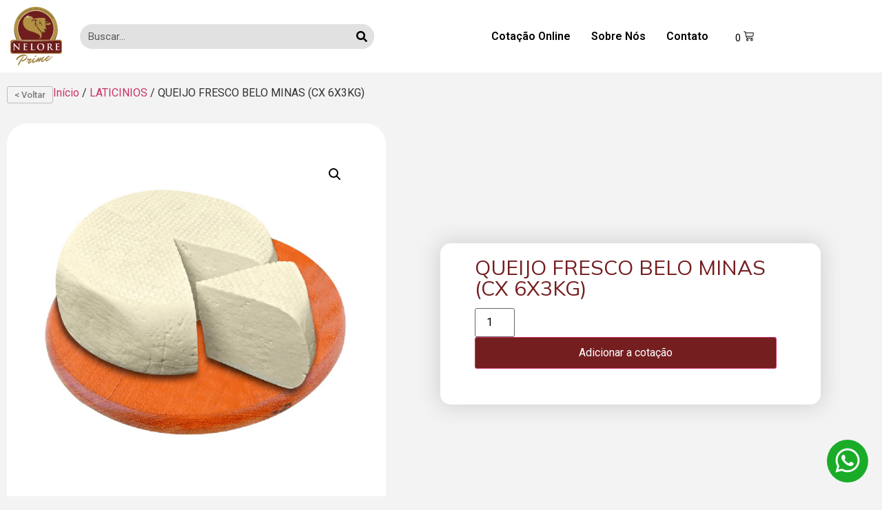

--- FILE ---
content_type: text/html; charset=UTF-8
request_url: https://neloreprime.com.br/produto/queijo-fresco-belo-minas-cx-6x3kg-2/
body_size: 109668
content:
<!doctype html>
<html lang="pt-BR">
<head>
	<meta charset="UTF-8">
	<meta name="viewport" content="width=device-width, initial-scale=1">
	<link rel="profile" href="https://gmpg.org/xfn/11">
	<title>QUEIJO FRESCO BELO MINAS (CX 6X3KG) &#8211; Nelore Prime</title>
<meta name='robots' content='max-image-preview:large' />
<link rel="alternate" type="application/rss+xml" title="Feed para Nelore Prime &raquo;" href="https://neloreprime.com.br/feed/" />
<link rel="alternate" type="application/rss+xml" title="Feed de comentários para Nelore Prime &raquo;" href="https://neloreprime.com.br/comments/feed/" />
<script>
window._wpemojiSettings = {"baseUrl":"https:\/\/s.w.org\/images\/core\/emoji\/14.0.0\/72x72\/","ext":".png","svgUrl":"https:\/\/s.w.org\/images\/core\/emoji\/14.0.0\/svg\/","svgExt":".svg","source":{"concatemoji":"https:\/\/neloreprime.com.br\/wp-includes\/js\/wp-emoji-release.min.js?ver=6.4.7"}};
/*! This file is auto-generated */
!function(i,n){var o,s,e;function c(e){try{var t={supportTests:e,timestamp:(new Date).valueOf()};sessionStorage.setItem(o,JSON.stringify(t))}catch(e){}}function p(e,t,n){e.clearRect(0,0,e.canvas.width,e.canvas.height),e.fillText(t,0,0);var t=new Uint32Array(e.getImageData(0,0,e.canvas.width,e.canvas.height).data),r=(e.clearRect(0,0,e.canvas.width,e.canvas.height),e.fillText(n,0,0),new Uint32Array(e.getImageData(0,0,e.canvas.width,e.canvas.height).data));return t.every(function(e,t){return e===r[t]})}function u(e,t,n){switch(t){case"flag":return n(e,"\ud83c\udff3\ufe0f\u200d\u26a7\ufe0f","\ud83c\udff3\ufe0f\u200b\u26a7\ufe0f")?!1:!n(e,"\ud83c\uddfa\ud83c\uddf3","\ud83c\uddfa\u200b\ud83c\uddf3")&&!n(e,"\ud83c\udff4\udb40\udc67\udb40\udc62\udb40\udc65\udb40\udc6e\udb40\udc67\udb40\udc7f","\ud83c\udff4\u200b\udb40\udc67\u200b\udb40\udc62\u200b\udb40\udc65\u200b\udb40\udc6e\u200b\udb40\udc67\u200b\udb40\udc7f");case"emoji":return!n(e,"\ud83e\udef1\ud83c\udffb\u200d\ud83e\udef2\ud83c\udfff","\ud83e\udef1\ud83c\udffb\u200b\ud83e\udef2\ud83c\udfff")}return!1}function f(e,t,n){var r="undefined"!=typeof WorkerGlobalScope&&self instanceof WorkerGlobalScope?new OffscreenCanvas(300,150):i.createElement("canvas"),a=r.getContext("2d",{willReadFrequently:!0}),o=(a.textBaseline="top",a.font="600 32px Arial",{});return e.forEach(function(e){o[e]=t(a,e,n)}),o}function t(e){var t=i.createElement("script");t.src=e,t.defer=!0,i.head.appendChild(t)}"undefined"!=typeof Promise&&(o="wpEmojiSettingsSupports",s=["flag","emoji"],n.supports={everything:!0,everythingExceptFlag:!0},e=new Promise(function(e){i.addEventListener("DOMContentLoaded",e,{once:!0})}),new Promise(function(t){var n=function(){try{var e=JSON.parse(sessionStorage.getItem(o));if("object"==typeof e&&"number"==typeof e.timestamp&&(new Date).valueOf()<e.timestamp+604800&&"object"==typeof e.supportTests)return e.supportTests}catch(e){}return null}();if(!n){if("undefined"!=typeof Worker&&"undefined"!=typeof OffscreenCanvas&&"undefined"!=typeof URL&&URL.createObjectURL&&"undefined"!=typeof Blob)try{var e="postMessage("+f.toString()+"("+[JSON.stringify(s),u.toString(),p.toString()].join(",")+"));",r=new Blob([e],{type:"text/javascript"}),a=new Worker(URL.createObjectURL(r),{name:"wpTestEmojiSupports"});return void(a.onmessage=function(e){c(n=e.data),a.terminate(),t(n)})}catch(e){}c(n=f(s,u,p))}t(n)}).then(function(e){for(var t in e)n.supports[t]=e[t],n.supports.everything=n.supports.everything&&n.supports[t],"flag"!==t&&(n.supports.everythingExceptFlag=n.supports.everythingExceptFlag&&n.supports[t]);n.supports.everythingExceptFlag=n.supports.everythingExceptFlag&&!n.supports.flag,n.DOMReady=!1,n.readyCallback=function(){n.DOMReady=!0}}).then(function(){return e}).then(function(){var e;n.supports.everything||(n.readyCallback(),(e=n.source||{}).concatemoji?t(e.concatemoji):e.wpemoji&&e.twemoji&&(t(e.twemoji),t(e.wpemoji)))}))}((window,document),window._wpemojiSettings);
</script>
<link rel='stylesheet' id='premium-addons-css' href='https://neloreprime.com.br/wp-content/plugins/premium-addons-for-elementor/assets/frontend/min-css/premium-addons.min.css?ver=4.10.25' media='all' />
<style id='wp-emoji-styles-inline-css'>

	img.wp-smiley, img.emoji {
		display: inline !important;
		border: none !important;
		box-shadow: none !important;
		height: 1em !important;
		width: 1em !important;
		margin: 0 0.07em !important;
		vertical-align: -0.1em !important;
		background: none !important;
		padding: 0 !important;
	}
</style>
<link rel='stylesheet' id='wp-block-library-css' href='https://neloreprime.com.br/wp-includes/css/dist/block-library/style.min.css?ver=6.4.7' media='all' />
<style id='classic-theme-styles-inline-css'>
/*! This file is auto-generated */
.wp-block-button__link{color:#fff;background-color:#32373c;border-radius:9999px;box-shadow:none;text-decoration:none;padding:calc(.667em + 2px) calc(1.333em + 2px);font-size:1.125em}.wp-block-file__button{background:#32373c;color:#fff;text-decoration:none}
</style>
<style id='global-styles-inline-css'>
body{--wp--preset--color--black: #000000;--wp--preset--color--cyan-bluish-gray: #abb8c3;--wp--preset--color--white: #ffffff;--wp--preset--color--pale-pink: #f78da7;--wp--preset--color--vivid-red: #cf2e2e;--wp--preset--color--luminous-vivid-orange: #ff6900;--wp--preset--color--luminous-vivid-amber: #fcb900;--wp--preset--color--light-green-cyan: #7bdcb5;--wp--preset--color--vivid-green-cyan: #00d084;--wp--preset--color--pale-cyan-blue: #8ed1fc;--wp--preset--color--vivid-cyan-blue: #0693e3;--wp--preset--color--vivid-purple: #9b51e0;--wp--preset--gradient--vivid-cyan-blue-to-vivid-purple: linear-gradient(135deg,rgba(6,147,227,1) 0%,rgb(155,81,224) 100%);--wp--preset--gradient--light-green-cyan-to-vivid-green-cyan: linear-gradient(135deg,rgb(122,220,180) 0%,rgb(0,208,130) 100%);--wp--preset--gradient--luminous-vivid-amber-to-luminous-vivid-orange: linear-gradient(135deg,rgba(252,185,0,1) 0%,rgba(255,105,0,1) 100%);--wp--preset--gradient--luminous-vivid-orange-to-vivid-red: linear-gradient(135deg,rgba(255,105,0,1) 0%,rgb(207,46,46) 100%);--wp--preset--gradient--very-light-gray-to-cyan-bluish-gray: linear-gradient(135deg,rgb(238,238,238) 0%,rgb(169,184,195) 100%);--wp--preset--gradient--cool-to-warm-spectrum: linear-gradient(135deg,rgb(74,234,220) 0%,rgb(151,120,209) 20%,rgb(207,42,186) 40%,rgb(238,44,130) 60%,rgb(251,105,98) 80%,rgb(254,248,76) 100%);--wp--preset--gradient--blush-light-purple: linear-gradient(135deg,rgb(255,206,236) 0%,rgb(152,150,240) 100%);--wp--preset--gradient--blush-bordeaux: linear-gradient(135deg,rgb(254,205,165) 0%,rgb(254,45,45) 50%,rgb(107,0,62) 100%);--wp--preset--gradient--luminous-dusk: linear-gradient(135deg,rgb(255,203,112) 0%,rgb(199,81,192) 50%,rgb(65,88,208) 100%);--wp--preset--gradient--pale-ocean: linear-gradient(135deg,rgb(255,245,203) 0%,rgb(182,227,212) 50%,rgb(51,167,181) 100%);--wp--preset--gradient--electric-grass: linear-gradient(135deg,rgb(202,248,128) 0%,rgb(113,206,126) 100%);--wp--preset--gradient--midnight: linear-gradient(135deg,rgb(2,3,129) 0%,rgb(40,116,252) 100%);--wp--preset--font-size--small: 13px;--wp--preset--font-size--medium: 20px;--wp--preset--font-size--large: 36px;--wp--preset--font-size--x-large: 42px;--wp--preset--spacing--20: 0.44rem;--wp--preset--spacing--30: 0.67rem;--wp--preset--spacing--40: 1rem;--wp--preset--spacing--50: 1.5rem;--wp--preset--spacing--60: 2.25rem;--wp--preset--spacing--70: 3.38rem;--wp--preset--spacing--80: 5.06rem;--wp--preset--shadow--natural: 6px 6px 9px rgba(0, 0, 0, 0.2);--wp--preset--shadow--deep: 12px 12px 50px rgba(0, 0, 0, 0.4);--wp--preset--shadow--sharp: 6px 6px 0px rgba(0, 0, 0, 0.2);--wp--preset--shadow--outlined: 6px 6px 0px -3px rgba(255, 255, 255, 1), 6px 6px rgba(0, 0, 0, 1);--wp--preset--shadow--crisp: 6px 6px 0px rgba(0, 0, 0, 1);}:where(.is-layout-flex){gap: 0.5em;}:where(.is-layout-grid){gap: 0.5em;}body .is-layout-flow > .alignleft{float: left;margin-inline-start: 0;margin-inline-end: 2em;}body .is-layout-flow > .alignright{float: right;margin-inline-start: 2em;margin-inline-end: 0;}body .is-layout-flow > .aligncenter{margin-left: auto !important;margin-right: auto !important;}body .is-layout-constrained > .alignleft{float: left;margin-inline-start: 0;margin-inline-end: 2em;}body .is-layout-constrained > .alignright{float: right;margin-inline-start: 2em;margin-inline-end: 0;}body .is-layout-constrained > .aligncenter{margin-left: auto !important;margin-right: auto !important;}body .is-layout-constrained > :where(:not(.alignleft):not(.alignright):not(.alignfull)){max-width: var(--wp--style--global--content-size);margin-left: auto !important;margin-right: auto !important;}body .is-layout-constrained > .alignwide{max-width: var(--wp--style--global--wide-size);}body .is-layout-flex{display: flex;}body .is-layout-flex{flex-wrap: wrap;align-items: center;}body .is-layout-flex > *{margin: 0;}body .is-layout-grid{display: grid;}body .is-layout-grid > *{margin: 0;}:where(.wp-block-columns.is-layout-flex){gap: 2em;}:where(.wp-block-columns.is-layout-grid){gap: 2em;}:where(.wp-block-post-template.is-layout-flex){gap: 1.25em;}:where(.wp-block-post-template.is-layout-grid){gap: 1.25em;}.has-black-color{color: var(--wp--preset--color--black) !important;}.has-cyan-bluish-gray-color{color: var(--wp--preset--color--cyan-bluish-gray) !important;}.has-white-color{color: var(--wp--preset--color--white) !important;}.has-pale-pink-color{color: var(--wp--preset--color--pale-pink) !important;}.has-vivid-red-color{color: var(--wp--preset--color--vivid-red) !important;}.has-luminous-vivid-orange-color{color: var(--wp--preset--color--luminous-vivid-orange) !important;}.has-luminous-vivid-amber-color{color: var(--wp--preset--color--luminous-vivid-amber) !important;}.has-light-green-cyan-color{color: var(--wp--preset--color--light-green-cyan) !important;}.has-vivid-green-cyan-color{color: var(--wp--preset--color--vivid-green-cyan) !important;}.has-pale-cyan-blue-color{color: var(--wp--preset--color--pale-cyan-blue) !important;}.has-vivid-cyan-blue-color{color: var(--wp--preset--color--vivid-cyan-blue) !important;}.has-vivid-purple-color{color: var(--wp--preset--color--vivid-purple) !important;}.has-black-background-color{background-color: var(--wp--preset--color--black) !important;}.has-cyan-bluish-gray-background-color{background-color: var(--wp--preset--color--cyan-bluish-gray) !important;}.has-white-background-color{background-color: var(--wp--preset--color--white) !important;}.has-pale-pink-background-color{background-color: var(--wp--preset--color--pale-pink) !important;}.has-vivid-red-background-color{background-color: var(--wp--preset--color--vivid-red) !important;}.has-luminous-vivid-orange-background-color{background-color: var(--wp--preset--color--luminous-vivid-orange) !important;}.has-luminous-vivid-amber-background-color{background-color: var(--wp--preset--color--luminous-vivid-amber) !important;}.has-light-green-cyan-background-color{background-color: var(--wp--preset--color--light-green-cyan) !important;}.has-vivid-green-cyan-background-color{background-color: var(--wp--preset--color--vivid-green-cyan) !important;}.has-pale-cyan-blue-background-color{background-color: var(--wp--preset--color--pale-cyan-blue) !important;}.has-vivid-cyan-blue-background-color{background-color: var(--wp--preset--color--vivid-cyan-blue) !important;}.has-vivid-purple-background-color{background-color: var(--wp--preset--color--vivid-purple) !important;}.has-black-border-color{border-color: var(--wp--preset--color--black) !important;}.has-cyan-bluish-gray-border-color{border-color: var(--wp--preset--color--cyan-bluish-gray) !important;}.has-white-border-color{border-color: var(--wp--preset--color--white) !important;}.has-pale-pink-border-color{border-color: var(--wp--preset--color--pale-pink) !important;}.has-vivid-red-border-color{border-color: var(--wp--preset--color--vivid-red) !important;}.has-luminous-vivid-orange-border-color{border-color: var(--wp--preset--color--luminous-vivid-orange) !important;}.has-luminous-vivid-amber-border-color{border-color: var(--wp--preset--color--luminous-vivid-amber) !important;}.has-light-green-cyan-border-color{border-color: var(--wp--preset--color--light-green-cyan) !important;}.has-vivid-green-cyan-border-color{border-color: var(--wp--preset--color--vivid-green-cyan) !important;}.has-pale-cyan-blue-border-color{border-color: var(--wp--preset--color--pale-cyan-blue) !important;}.has-vivid-cyan-blue-border-color{border-color: var(--wp--preset--color--vivid-cyan-blue) !important;}.has-vivid-purple-border-color{border-color: var(--wp--preset--color--vivid-purple) !important;}.has-vivid-cyan-blue-to-vivid-purple-gradient-background{background: var(--wp--preset--gradient--vivid-cyan-blue-to-vivid-purple) !important;}.has-light-green-cyan-to-vivid-green-cyan-gradient-background{background: var(--wp--preset--gradient--light-green-cyan-to-vivid-green-cyan) !important;}.has-luminous-vivid-amber-to-luminous-vivid-orange-gradient-background{background: var(--wp--preset--gradient--luminous-vivid-amber-to-luminous-vivid-orange) !important;}.has-luminous-vivid-orange-to-vivid-red-gradient-background{background: var(--wp--preset--gradient--luminous-vivid-orange-to-vivid-red) !important;}.has-very-light-gray-to-cyan-bluish-gray-gradient-background{background: var(--wp--preset--gradient--very-light-gray-to-cyan-bluish-gray) !important;}.has-cool-to-warm-spectrum-gradient-background{background: var(--wp--preset--gradient--cool-to-warm-spectrum) !important;}.has-blush-light-purple-gradient-background{background: var(--wp--preset--gradient--blush-light-purple) !important;}.has-blush-bordeaux-gradient-background{background: var(--wp--preset--gradient--blush-bordeaux) !important;}.has-luminous-dusk-gradient-background{background: var(--wp--preset--gradient--luminous-dusk) !important;}.has-pale-ocean-gradient-background{background: var(--wp--preset--gradient--pale-ocean) !important;}.has-electric-grass-gradient-background{background: var(--wp--preset--gradient--electric-grass) !important;}.has-midnight-gradient-background{background: var(--wp--preset--gradient--midnight) !important;}.has-small-font-size{font-size: var(--wp--preset--font-size--small) !important;}.has-medium-font-size{font-size: var(--wp--preset--font-size--medium) !important;}.has-large-font-size{font-size: var(--wp--preset--font-size--large) !important;}.has-x-large-font-size{font-size: var(--wp--preset--font-size--x-large) !important;}
.wp-block-navigation a:where(:not(.wp-element-button)){color: inherit;}
:where(.wp-block-post-template.is-layout-flex){gap: 1.25em;}:where(.wp-block-post-template.is-layout-grid){gap: 1.25em;}
:where(.wp-block-columns.is-layout-flex){gap: 2em;}:where(.wp-block-columns.is-layout-grid){gap: 2em;}
.wp-block-pullquote{font-size: 1.5em;line-height: 1.6;}
</style>
<link rel='stylesheet' id='photoswipe-css' href='https://neloreprime.com.br/wp-content/plugins/woocommerce/assets/css/photoswipe/photoswipe.min.css?ver=8.7.0' media='all' />
<link rel='stylesheet' id='photoswipe-default-skin-css' href='https://neloreprime.com.br/wp-content/plugins/woocommerce/assets/css/photoswipe/default-skin/default-skin.min.css?ver=8.7.0' media='all' />
<link rel='stylesheet' id='woocommerce-layout-css' href='https://neloreprime.com.br/wp-content/plugins/woocommerce/assets/css/woocommerce-layout.css?ver=8.7.0' media='all' />
<link rel='stylesheet' id='woocommerce-smallscreen-css' href='https://neloreprime.com.br/wp-content/plugins/woocommerce/assets/css/woocommerce-smallscreen.css?ver=8.7.0' media='only screen and (max-width: 768px)' />
<link rel='stylesheet' id='woocommerce-general-css' href='https://neloreprime.com.br/wp-content/plugins/woocommerce/assets/css/woocommerce.css?ver=8.7.0' media='all' />
<style id='woocommerce-inline-inline-css'>
.woocommerce form .form-row .required { visibility: visible; }
</style>
<link rel='stylesheet' id='hello-elementor-css' href='https://neloreprime.com.br/wp-content/themes/hello-elementor/style.min.css?ver=3.0.1' media='all' />
<link rel='stylesheet' id='hello-elementor-theme-style-css' href='https://neloreprime.com.br/wp-content/themes/hello-elementor/theme.min.css?ver=3.0.1' media='all' />
<link rel='stylesheet' id='hello-elementor-header-footer-css' href='https://neloreprime.com.br/wp-content/themes/hello-elementor/header-footer.min.css?ver=3.0.1' media='all' />
<link rel='stylesheet' id='elementor-frontend-css' href='https://neloreprime.com.br/wp-content/plugins/elementor/assets/css/frontend-lite.min.css?ver=3.20.2' media='all' />
<link rel='stylesheet' id='elementor-post-6-css' href='https://neloreprime.com.br/wp-content/uploads/elementor/css/post-6.css?ver=1711371287' media='all' />
<link rel='stylesheet' id='swiper-css' href='https://neloreprime.com.br/wp-content/plugins/elementor/assets/lib/swiper/v8/css/swiper.min.css?ver=8.4.5' media='all' />
<link rel='stylesheet' id='elementor-pro-css' href='https://neloreprime.com.br/wp-content/plugins/pro-elements/assets/css/frontend-lite.min.css?ver=3.19.3' media='all' />
<link rel='stylesheet' id='elementor-global-css' href='https://neloreprime.com.br/wp-content/uploads/elementor/css/global.css?ver=1711371756' media='all' />
<link rel='stylesheet' id='elementor-post-31-css' href='https://neloreprime.com.br/wp-content/uploads/elementor/css/post-31.css?ver=1711371292' media='all' />
<link rel='stylesheet' id='elementor-post-92-css' href='https://neloreprime.com.br/wp-content/uploads/elementor/css/post-92.css?ver=1711650702' media='all' />
<link rel='stylesheet' id='elementor-post-705-css' href='https://neloreprime.com.br/wp-content/uploads/elementor/css/post-705.css?ver=1711372260' media='all' />
<link rel='stylesheet' id='elementor-icons-ekiticons-css' href='https://neloreprime.com.br/wp-content/plugins/elementskit-lite/modules/elementskit-icon-pack/assets/css/ekiticons.css?ver=3.0.7' media='all' />
<link rel='stylesheet' id='loftloader-lite-animation-css' href='https://neloreprime.com.br/wp-content/plugins/loftloader/assets/css/loftloader.min.css?ver=2022112601' media='all' />
<link rel='stylesheet' id='ekit-widget-styles-css' href='https://neloreprime.com.br/wp-content/plugins/elementskit-lite/widgets/init/assets/css/widget-styles.css?ver=3.0.7' media='all' />
<link rel='stylesheet' id='ekit-responsive-css' href='https://neloreprime.com.br/wp-content/plugins/elementskit-lite/widgets/init/assets/css/responsive.css?ver=3.0.7' media='all' />
<link rel='stylesheet' id='eael-general-css' href='https://neloreprime.com.br/wp-content/plugins/essential-addons-for-elementor-lite/assets/front-end/css/view/general.min.css?ver=5.9.11' media='all' />
<link rel='stylesheet' id='gpls_woo_rfq_css-css' href='https://neloreprime.com.br/wp-content/plugins/woo-rfq-for-woocommerce/gpls_assets/css/gpls_woo_rfq.css?ver=98512' media='all' />
<style id='gpls_woo_rfq_css-inline-css'>
.bundle_price { visibility: collapse !important; }
.site-header .widget_shopping_cart p.total,.cart-subtotal,.tax-rate,.tax-total,.order-total,.product-price,.product-subtotal { visibility: collapse }
</style>
<link rel='stylesheet' id='url_gpls_wh_css-css' href='https://neloreprime.com.br/wp-content/plugins/woo-rfq-for-woocommerce/gpls_assets/css/gpls_wh_visitor.css?ver=59600' media='all' />
<link rel='stylesheet' id='google-fonts-1-css' href='https://fonts.googleapis.com/css?family=Roboto%3A100%2C100italic%2C200%2C200italic%2C300%2C300italic%2C400%2C400italic%2C500%2C500italic%2C600%2C600italic%2C700%2C700italic%2C800%2C800italic%2C900%2C900italic%7CRoboto+Slab%3A100%2C100italic%2C200%2C200italic%2C300%2C300italic%2C400%2C400italic%2C500%2C500italic%2C600%2C600italic%2C700%2C700italic%2C800%2C800italic%2C900%2C900italic%7CPoppins%3A100%2C100italic%2C200%2C200italic%2C300%2C300italic%2C400%2C400italic%2C500%2C500italic%2C600%2C600italic%2C700%2C700italic%2C800%2C800italic%2C900%2C900italic%7CMulish%3A100%2C100italic%2C200%2C200italic%2C300%2C300italic%2C400%2C400italic%2C500%2C500italic%2C600%2C600italic%2C700%2C700italic%2C800%2C800italic%2C900%2C900italic&#038;display=swap&#038;ver=6.4.7' media='all' />
<link rel="preconnect" href="https://fonts.gstatic.com/" crossorigin><script src="https://neloreprime.com.br/wp-includes/js/jquery/jquery.min.js?ver=3.7.1" id="jquery-core-js"></script>
<script src="https://neloreprime.com.br/wp-includes/js/jquery/jquery-migrate.min.js?ver=3.4.1" id="jquery-migrate-js"></script>
<script src="https://neloreprime.com.br/wp-content/plugins/woocommerce/assets/js/jquery-blockui/jquery.blockUI.min.js?ver=2.7.0-wc.8.7.0" id="jquery-blockui-js" defer data-wp-strategy="defer"></script>
<script id="wc-add-to-cart-js-extra">
var wc_add_to_cart_params = {"ajax_url":"\/wp-admin\/admin-ajax.php","wc_ajax_url":"\/?wc-ajax=%%endpoint%%","i18n_view_cart":"Ver carrinho","cart_url":"https:\/\/neloreprime.com.br\/carrinho\/","is_cart":"","cart_redirect_after_add":"no"};
</script>
<script src="https://neloreprime.com.br/wp-content/plugins/woocommerce/assets/js/frontend/add-to-cart.min.js?ver=8.7.0" id="wc-add-to-cart-js" defer data-wp-strategy="defer"></script>
<script src="https://neloreprime.com.br/wp-content/plugins/woocommerce/assets/js/zoom/jquery.zoom.min.js?ver=1.7.21-wc.8.7.0" id="zoom-js" defer data-wp-strategy="defer"></script>
<script src="https://neloreprime.com.br/wp-content/plugins/woocommerce/assets/js/flexslider/jquery.flexslider.min.js?ver=2.7.2-wc.8.7.0" id="flexslider-js" defer data-wp-strategy="defer"></script>
<script src="https://neloreprime.com.br/wp-content/plugins/woocommerce/assets/js/photoswipe/photoswipe.min.js?ver=4.1.1-wc.8.7.0" id="photoswipe-js" defer data-wp-strategy="defer"></script>
<script src="https://neloreprime.com.br/wp-content/plugins/woocommerce/assets/js/photoswipe/photoswipe-ui-default.min.js?ver=4.1.1-wc.8.7.0" id="photoswipe-ui-default-js" defer data-wp-strategy="defer"></script>
<script id="wc-single-product-js-extra">
var wc_single_product_params = {"i18n_required_rating_text":"Selecione uma classifica\u00e7\u00e3o","review_rating_required":"yes","flexslider":{"rtl":false,"animation":"slide","smoothHeight":true,"directionNav":false,"controlNav":"thumbnails","slideshow":false,"animationSpeed":500,"animationLoop":false,"allowOneSlide":false},"zoom_enabled":"1","zoom_options":[],"photoswipe_enabled":"1","photoswipe_options":{"shareEl":false,"closeOnScroll":false,"history":false,"hideAnimationDuration":0,"showAnimationDuration":0},"flexslider_enabled":"1"};
</script>
<script src="https://neloreprime.com.br/wp-content/plugins/woocommerce/assets/js/frontend/single-product.min.js?ver=8.7.0" id="wc-single-product-js" defer data-wp-strategy="defer"></script>
<script src="https://neloreprime.com.br/wp-content/plugins/woocommerce/assets/js/js-cookie/js.cookie.min.js?ver=2.1.4-wc.8.7.0" id="js-cookie-js" defer data-wp-strategy="defer"></script>
<script id="woocommerce-js-extra">
var woocommerce_params = {"ajax_url":"\/wp-admin\/admin-ajax.php","wc_ajax_url":"\/?wc-ajax=%%endpoint%%"};
</script>
<script src="https://neloreprime.com.br/wp-content/plugins/woocommerce/assets/js/frontend/woocommerce.min.js?ver=8.7.0" id="woocommerce-js" defer data-wp-strategy="defer"></script>
<link rel="https://api.w.org/" href="https://neloreprime.com.br/wp-json/" /><link rel="alternate" type="application/json" href="https://neloreprime.com.br/wp-json/wp/v2/product/2917" /><link rel="EditURI" type="application/rsd+xml" title="RSD" href="https://neloreprime.com.br/xmlrpc.php?rsd" />
<meta name="generator" content="WordPress 6.4.7" />
<meta name="generator" content="WooCommerce 8.7.0" />
<link rel="canonical" href="https://neloreprime.com.br/produto/queijo-fresco-belo-minas-cx-6x3kg-2/" />
<link rel='shortlink' href='https://neloreprime.com.br/?p=2917' />
<link rel="alternate" type="application/json+oembed" href="https://neloreprime.com.br/wp-json/oembed/1.0/embed?url=https%3A%2F%2Fneloreprime.com.br%2Fproduto%2Fqueijo-fresco-belo-minas-cx-6x3kg-2%2F" />
<link rel="alternate" type="text/xml+oembed" href="https://neloreprime.com.br/wp-json/oembed/1.0/embed?url=https%3A%2F%2Fneloreprime.com.br%2Fproduto%2Fqueijo-fresco-belo-minas-cx-6x3kg-2%2F&#038;format=xml" />
	<noscript><style>.woocommerce-product-gallery{ opacity: 1 !important; }</style></noscript>
	<meta name="generator" content="Elementor 3.20.2; features: e_optimized_assets_loading, e_optimized_css_loading, e_font_icon_svg, additional_custom_breakpoints, block_editor_assets_optimize, e_image_loading_optimization; settings: css_print_method-external, google_font-enabled, font_display-swap">
<link rel="icon" href="https://neloreprime.com.br/wp-content/uploads/2024/06/cropped-Logo-Nelore.pdf-32x32.png" sizes="32x32" />
<link rel="icon" href="https://neloreprime.com.br/wp-content/uploads/2024/06/cropped-Logo-Nelore.pdf-192x192.png" sizes="192x192" />
<link rel="apple-touch-icon" href="https://neloreprime.com.br/wp-content/uploads/2024/06/cropped-Logo-Nelore.pdf-180x180.png" />
<meta name="msapplication-TileImage" content="https://neloreprime.com.br/wp-content/uploads/2024/06/cropped-Logo-Nelore.pdf-270x270.png" />
<style id="loftloader-lite-custom-bg-color">#loftloader-wrapper .loader-section {
	background: #ffffff;
}
</style><style id="loftloader-lite-custom-bg-opacity">#loftloader-wrapper .loader-section {
	opacity: 1;
}
</style><style id="loftloader-lite-custom-loader">#loftloader-wrapper.pl-frame #loader {
	color: #741e20;
}
</style></head>
<body class="product-template-default single single-product postid-2917 wp-custom-logo theme-hello-elementor woocommerce woocommerce-page woocommerce-no-js loftloader-lite-enabled elementor-default elementor-template-full-width elementor-kit-6 elementor-page-705"><div id="loftloader-wrapper" class="pl-frame" data-show-close-time="9000" data-max-load-time="3000"><div class="loader-section section-fade"></div><div class="loader-inner"><div id="loader"><img width="75" height="85" data-no-lazy="1" class="skip-lazy" alt="loader image" src="https://neloreprime.com.br/wp-content/uploads/2023/11/Logo-Webp.webp"><span></span></div></div><div class="loader-close-button" style="display: none;"><span class="screen-reader-text">Close</span></div></div>


<a class="skip-link screen-reader-text" href="#content">Ir para o conteúdo</a>

		<div data-elementor-type="header" data-elementor-id="31" class="elementor elementor-31 elementor-location-header" data-elementor-post-type="elementor_library">
			<header class="elementor-element elementor-element-595bbcb e-flex e-con-boxed e-con e-parent" data-id="595bbcb" data-element_type="container" id="header-nelore" data-settings="{&quot;background_background&quot;:&quot;classic&quot;,&quot;sticky&quot;:&quot;top&quot;,&quot;sticky_on&quot;:[&quot;desktop&quot;,&quot;tablet&quot;,&quot;mobile&quot;],&quot;sticky_offset&quot;:0,&quot;sticky_effects_offset&quot;:0}" data-core-v316-plus="true">
					<div class="e-con-inner">
				<div class="elementor-element elementor-element-8a9c71b elementor-widget__width-initial elementor-widget elementor-widget-theme-site-logo elementor-widget-image" data-id="8a9c71b" data-element_type="widget" data-widget_type="theme-site-logo.default">
				<div class="elementor-widget-container">
			<style>/*! elementor - v3.20.0 - 20-03-2024 */
.elementor-widget-image{text-align:center}.elementor-widget-image a{display:inline-block}.elementor-widget-image a img[src$=".svg"]{width:48px}.elementor-widget-image img{vertical-align:middle;display:inline-block}</style>						<a href="https://neloreprime.com.br">
			<img width="75" height="85" src="https://neloreprime.com.br/wp-content/uploads/2023/11/Logo-Webp.webp" class="attachment-full size-full wp-image-42" alt="" />				</a>
									</div>
				</div>
		<div class="elementor-element elementor-element-877f00e e-con-full e-flex e-con e-child" data-id="877f00e" data-element_type="container">
				<div class="elementor-element elementor-element-54ea72e elementor-widget__width-initial elementor-hidden-tablet elementor-hidden-mobile elementor-search-form--skin-classic elementor-search-form--button-type-icon elementor-widget elementor-widget-search-form" data-id="54ea72e" data-element_type="widget" data-settings="{&quot;skin&quot;:&quot;classic&quot;}" data-widget_type="search-form.default">
				<div class="elementor-widget-container">
			<link rel="stylesheet" href="https://neloreprime.com.br/wp-content/plugins/pro-elements/assets/css/widget-theme-elements.min.css">		<search role="search">
			<form class="elementor-search-form" action="https://neloreprime.com.br" method="get">
												<div class="elementor-search-form__container">
					<label class="elementor-screen-only" for="elementor-search-form-54ea72e">Search</label>

					
					<input id="elementor-search-form-54ea72e" placeholder="Buscar..." class="elementor-search-form__input" type="search" name="s" value="">
					
											<button class="elementor-search-form__submit" type="submit" aria-label="Search">
															<div class="e-font-icon-svg-container"><svg class="fa fa-search e-font-icon-svg e-fas-search" viewBox="0 0 512 512" xmlns="http://www.w3.org/2000/svg"><path d="M505 442.7L405.3 343c-4.5-4.5-10.6-7-17-7H372c27.6-35.3 44-79.7 44-128C416 93.1 322.9 0 208 0S0 93.1 0 208s93.1 208 208 208c48.3 0 92.7-16.4 128-44v16.3c0 6.4 2.5 12.5 7 17l99.7 99.7c9.4 9.4 24.6 9.4 33.9 0l28.3-28.3c9.4-9.4 9.4-24.6.1-34zM208 336c-70.7 0-128-57.2-128-128 0-70.7 57.2-128 128-128 70.7 0 128 57.2 128 128 0 70.7-57.2 128-128 128z"></path></svg></div>								<span class="elementor-screen-only">Search</span>
													</button>
					
									</div>
			</form>
		</search>
				</div>
				</div>
				<div class="elementor-element elementor-element-ac149d8 elementor-hidden-desktop elementor-widget elementor-widget-elementskit-header-search" data-id="ac149d8" data-element_type="widget" data-widget_type="elementskit-header-search.default">
				<div class="elementor-widget-container">
			<div class="ekit-wid-con" >        <a href="#ekit_modal-popup-ac149d8" class="ekit_navsearch-button ekit-modal-popup" aria-label="navsearch-button">
            <i aria-hidden="true" class="icon icon-search11"></i>        </a>
        <!-- language switcher strart -->
        <!-- xs modal -->
        <div class="zoom-anim-dialog mfp-hide ekit_modal-searchPanel" id="ekit_modal-popup-ac149d8">
            <div class="ekit-search-panel">
            <!-- Polylang search - thanks to Alain Melsens -->
                <form role="search" method="get" class="ekit-search-group" action="https://neloreprime.com.br/">
                    <input type="search" class="ekit_search-field" aria-label="search-form" placeholder="Buscar" value="" name="s">
					<button type="submit" class="ekit_search-button" aria-label="search-button">
                        <i aria-hidden="true" class="icon icon-search11"></i>                    </button>
                </form>
            </div>
        </div><!-- End xs modal -->
        <!-- end language switcher strart -->
        </div>		</div>
				</div>
				<div class="elementor-element elementor-element-266d65e elementor-nav-menu--stretch elementor-nav-menu__text-align-center elementor-widget-mobile__width-initial elementor-nav-menu--dropdown-tablet elementor-nav-menu--toggle elementor-nav-menu--burger elementor-widget elementor-widget-nav-menu" data-id="266d65e" data-element_type="widget" data-settings="{&quot;full_width&quot;:&quot;stretch&quot;,&quot;layout&quot;:&quot;horizontal&quot;,&quot;submenu_icon&quot;:{&quot;value&quot;:&quot;&lt;svg class=\&quot;e-font-icon-svg e-fas-caret-down\&quot; viewBox=\&quot;0 0 320 512\&quot; xmlns=\&quot;http:\/\/www.w3.org\/2000\/svg\&quot;&gt;&lt;path d=\&quot;M31.3 192h257.3c17.8 0 26.7 21.5 14.1 34.1L174.1 354.8c-7.8 7.8-20.5 7.8-28.3 0L17.2 226.1C4.6 213.5 13.5 192 31.3 192z\&quot;&gt;&lt;\/path&gt;&lt;\/svg&gt;&quot;,&quot;library&quot;:&quot;fa-solid&quot;},&quot;toggle&quot;:&quot;burger&quot;}" data-widget_type="nav-menu.default">
				<div class="elementor-widget-container">
			<link rel="stylesheet" href="https://neloreprime.com.br/wp-content/plugins/pro-elements/assets/css/widget-nav-menu.min.css">			<nav class="elementor-nav-menu--main elementor-nav-menu__container elementor-nav-menu--layout-horizontal e--pointer-underline e--animation-slide">
				<ul id="menu-1-266d65e" class="elementor-nav-menu"><li class="menu-item menu-item-type-post_type menu-item-object-page menu-item-26"><a href="https://neloreprime.com.br/cotacao-online/" class="elementor-item">Cotação Online</a></li>
<li class="menu-item menu-item-type-post_type menu-item-object-page menu-item-629"><a href="https://neloreprime.com.br/sobre-nos/" class="elementor-item">Sobre Nós</a></li>
<li class="menu-item menu-item-type-post_type menu-item-object-page menu-item-1183"><a href="https://neloreprime.com.br/contato/" class="elementor-item">Contato</a></li>
</ul>			</nav>
					<div class="elementor-menu-toggle" role="button" tabindex="0" aria-label="Menu Toggle" aria-expanded="false">
			<svg aria-hidden="true" role="presentation" class="elementor-menu-toggle__icon--open e-font-icon-svg e-eicon-menu-bar" viewBox="0 0 1000 1000" xmlns="http://www.w3.org/2000/svg"><path d="M104 333H896C929 333 958 304 958 271S929 208 896 208H104C71 208 42 237 42 271S71 333 104 333ZM104 583H896C929 583 958 554 958 521S929 458 896 458H104C71 458 42 487 42 521S71 583 104 583ZM104 833H896C929 833 958 804 958 771S929 708 896 708H104C71 708 42 737 42 771S71 833 104 833Z"></path></svg><svg aria-hidden="true" role="presentation" class="elementor-menu-toggle__icon--close e-font-icon-svg e-eicon-close" viewBox="0 0 1000 1000" xmlns="http://www.w3.org/2000/svg"><path d="M742 167L500 408 258 167C246 154 233 150 217 150 196 150 179 158 167 167 154 179 150 196 150 212 150 229 154 242 171 254L408 500 167 742C138 771 138 800 167 829 196 858 225 858 254 829L496 587 738 829C750 842 767 846 783 846 800 846 817 842 829 829 842 817 846 804 846 783 846 767 842 750 829 737L588 500 833 258C863 229 863 200 833 171 804 137 775 137 742 167Z"></path></svg>			<span class="elementor-screen-only">Menu</span>
		</div>
					<nav class="elementor-nav-menu--dropdown elementor-nav-menu__container" aria-hidden="true">
				<ul id="menu-2-266d65e" class="elementor-nav-menu"><li class="menu-item menu-item-type-post_type menu-item-object-page menu-item-26"><a href="https://neloreprime.com.br/cotacao-online/" class="elementor-item" tabindex="-1">Cotação Online</a></li>
<li class="menu-item menu-item-type-post_type menu-item-object-page menu-item-629"><a href="https://neloreprime.com.br/sobre-nos/" class="elementor-item" tabindex="-1">Sobre Nós</a></li>
<li class="menu-item menu-item-type-post_type menu-item-object-page menu-item-1183"><a href="https://neloreprime.com.br/contato/" class="elementor-item" tabindex="-1">Contato</a></li>
</ul>			</nav>
				</div>
				</div>
				<div class="elementor-element elementor-element-a8cc893 elementor-menu-cart--items-indicator-plain elementor-widget-mobile__width-auto toggle-icon--cart-medium elementor-menu-cart--cart-type-side-cart elementor-menu-cart--show-remove-button-yes elementor-widget elementor-widget-woocommerce-menu-cart" data-id="a8cc893" data-element_type="widget" data-settings="{&quot;cart_type&quot;:&quot;side-cart&quot;,&quot;open_cart&quot;:&quot;click&quot;,&quot;automatically_open_cart&quot;:&quot;no&quot;}" data-widget_type="woocommerce-menu-cart.default">
				<div class="elementor-widget-container">
			<link rel="stylesheet" href="https://neloreprime.com.br/wp-content/plugins/pro-elements/assets/css/widget-woocommerce.min.css">		<div class="elementor-menu-cart__wrapper">
							<div class="elementor-menu-cart__toggle_wrapper">
					<div class="elementor-menu-cart__container elementor-lightbox" aria-hidden="true">
						<div class="elementor-menu-cart__main" aria-hidden="true">
									<div class="elementor-menu-cart__close-button">
					</div>
									<div class="widget_shopping_cart_content">
															</div>
						</div>
					</div>
							<div class="elementor-menu-cart__toggle elementor-button-wrapper">
			<a id="elementor-menu-cart__toggle_button" href="#" class="elementor-menu-cart__toggle_button elementor-button elementor-size-sm" aria-expanded="false">
				<span class="elementor-button-text"></span>
				<span class="elementor-button-icon">
					<span class="elementor-button-icon-qty" data-counter="0">0</span>
					<svg class="e-font-icon-svg e-eicon-cart-medium" viewBox="0 0 1000 1000" xmlns="http://www.w3.org/2000/svg"><path d="M740 854C740 883 763 906 792 906S844 883 844 854 820 802 792 802 740 825 740 854ZM217 156H958C977 156 992 173 989 191L957 452C950 509 901 552 843 552H297L303 581C311 625 350 656 395 656H875C892 656 906 670 906 687S892 719 875 719H394C320 719 255 666 241 593L141 94H42C25 94 10 80 10 62S25 31 42 31H167C182 31 195 42 198 56L217 156ZM230 219L284 490H843C869 490 891 470 895 444L923 219H230ZM677 854C677 791 728 740 792 740S906 791 906 854 855 969 792 969 677 918 677 854ZM260 854C260 791 312 740 375 740S490 791 490 854 438 969 375 969 260 918 260 854ZM323 854C323 883 346 906 375 906S427 883 427 854 404 802 375 802 323 825 323 854Z"></path></svg>					<span class="elementor-screen-only">Cart</span>
				</span>
			</a>
		</div>
						</div>
					</div> <!-- close elementor-menu-cart__wrapper -->
				</div>
				</div>
				</div>
					</div>
				</header>
				</div>
		<div class="woocommerce-notices-wrapper"></div>		<div data-elementor-type="product" data-elementor-id="705" class="elementor elementor-705 elementor-location-single post-2917 product type-product status-publish has-post-thumbnail product_cat-laticinios setores-cozinha-ind setores-hamburgueria setores-hotel setores-lanchonete setores-mercearia setores-padaria setores-pizzaria setores-restaurante first instock purchasable product-type-simple product" data-elementor-post-type="elementor_library">
			<div class="elementor-element elementor-element-dbc5d15 e-flex e-con-boxed e-con e-parent" data-id="dbc5d15" data-element_type="container" data-core-v316-plus="true">
					<div class="e-con-inner">
				<div class="elementor-element elementor-element-4a6839f elementor-widget elementor-widget-button" data-id="4a6839f" data-element_type="widget" id="back-button" data-widget_type="button.default">
				<div class="elementor-widget-container">
					<div class="elementor-button-wrapper">
			<a class="elementor-button elementor-button-link elementor-size-sm" href="#">
						<span class="elementor-button-content-wrapper">
						<span class="elementor-button-text">< Voltar</span>
		</span>
					</a>
		</div>
				</div>
				</div>
				<div class="elementor-element elementor-element-e462b29 elementor-widget elementor-widget-woocommerce-breadcrumb" data-id="e462b29" data-element_type="widget" data-widget_type="woocommerce-breadcrumb.default">
				<div class="elementor-widget-container">
			<nav class="woocommerce-breadcrumb" aria-label="Breadcrumb"><a href="https://neloreprime.com.br">Início</a>&nbsp;&#47;&nbsp;<a href="https://neloreprime.com.br/categoria-produto/laticinios/">LATICINIOS</a>&nbsp;&#47;&nbsp;QUEIJO FRESCO BELO MINAS (CX 6X3KG)</nav>		</div>
				</div>
					</div>
				</div>
		<div class="elementor-element elementor-element-8feff7d e-flex e-con-boxed e-con e-parent" data-id="8feff7d" data-element_type="container" data-core-v316-plus="true">
					<div class="e-con-inner">
		<div class="elementor-element elementor-element-a12fa47 e-con-full e-flex e-con e-child" data-id="a12fa47" data-element_type="container" data-settings="{&quot;background_background&quot;:&quot;classic&quot;}">
				<div class="elementor-element elementor-element-3a121a9 yes elementor-widget elementor-widget-woocommerce-product-images" data-id="3a121a9" data-element_type="widget" data-widget_type="woocommerce-product-images.default">
				<div class="elementor-widget-container">
			<div class="woocommerce-product-gallery woocommerce-product-gallery--with-images woocommerce-product-gallery--columns-4 images" data-columns="4" style="opacity: 0; transition: opacity .25s ease-in-out;">
	<div class="woocommerce-product-gallery__wrapper">
		<div data-thumb="https://neloreprime.com.br/wp-content/uploads/2024/01/774050-100x100.jpg" data-thumb-alt="" class="woocommerce-product-gallery__image"><a href="https://neloreprime.com.br/wp-content/uploads/2024/01/774050.jpg"><img fetchpriority="high" width="600" height="600" src="https://neloreprime.com.br/wp-content/uploads/2024/01/774050.jpg" class="wp-post-image" alt="" title="774050" data-caption="" data-src="https://neloreprime.com.br/wp-content/uploads/2024/01/774050.jpg" data-large_image="https://neloreprime.com.br/wp-content/uploads/2024/01/774050.jpg" data-large_image_width="600" data-large_image_height="600" decoding="async" srcset="https://neloreprime.com.br/wp-content/uploads/2024/01/774050.jpg 600w, https://neloreprime.com.br/wp-content/uploads/2024/01/774050-300x300.jpg 300w, https://neloreprime.com.br/wp-content/uploads/2024/01/774050-150x150.jpg 150w, https://neloreprime.com.br/wp-content/uploads/2024/01/774050-100x100.jpg 100w" sizes="(max-width: 600px) 100vw, 600px" /></a></div>	</div>
</div>
		</div>
				</div>
				</div>
		<div class="elementor-element elementor-element-5fda138 e-flex e-con-boxed e-con e-child" data-id="5fda138" data-element_type="container">
					<div class="e-con-inner">
		<div class="elementor-element elementor-element-01b7e8c e-con-full e-flex e-con e-child" data-id="01b7e8c" data-element_type="container" data-settings="{&quot;background_background&quot;:&quot;classic&quot;}">
				<div class="elementor-element elementor-element-74638f6 elementor-widget elementor-widget-woocommerce-product-title elementor-page-title elementor-widget-heading" data-id="74638f6" data-element_type="widget" data-widget_type="woocommerce-product-title.default">
				<div class="elementor-widget-container">
			<style>/*! elementor - v3.20.0 - 20-03-2024 */
.elementor-heading-title{padding:0;margin:0;line-height:1}.elementor-widget-heading .elementor-heading-title[class*=elementor-size-]>a{color:inherit;font-size:inherit;line-height:inherit}.elementor-widget-heading .elementor-heading-title.elementor-size-small{font-size:15px}.elementor-widget-heading .elementor-heading-title.elementor-size-medium{font-size:19px}.elementor-widget-heading .elementor-heading-title.elementor-size-large{font-size:29px}.elementor-widget-heading .elementor-heading-title.elementor-size-xl{font-size:39px}.elementor-widget-heading .elementor-heading-title.elementor-size-xxl{font-size:59px}</style><h1 class="product_title entry-title elementor-heading-title elementor-size-default">QUEIJO FRESCO BELO MINAS (CX 6X3KG)</h1>		</div>
				</div>
				<div class="elementor-element elementor-element-07896d9 e-add-to-cart--show-quantity-yes elementor-widget elementor-widget-woocommerce-product-add-to-cart" data-id="07896d9" data-element_type="widget" data-widget_type="woocommerce-product-add-to-cart.default">
				<div class="elementor-widget-container">
			
		<div class="elementor-add-to-cart elementor-product-simple">
			<p class="stock in-stock"><p class="stock in-stock"></p></p>

	
	<form class="cart" action="https://neloreprime.com.br/produto/queijo-fresco-belo-minas-cx-6x3kg-2/" method="post" enctype='multipart/form-data'>
		

                        <div class='gpls_script' style='display: none'><script> jQuery(document ).ready( function() { 
    jQuery( '.single_add_to_cart_button' ).show();
    jQuery( '.single_add_to_cart_button' ).attr('style','visibility: visible !important');
jQuery('.single_add_to_cart_button').prop('disabled',false);;
                 jQuery('.gpls_rfq_set').prop('disabled', false);
    }); </script></div>        
            <div class='gpls_script' style='display: none'><script> jQuery(document ).ready( function() { 
                        
                         jQuery( '.related .woocommerce-Price-amount >*,' +
        '.related .from >*,' +
        '.related .price >*,' +
        '.related .total >*,' +
        '.related .amount >*,' +
        '.related  .bundle_price >*').show();


    jQuery( '.related .woocommerce-Price-amount >*,' +
        '.related .from >*,' +
        '.related .price >*,' +
        '.related .total >*,' +
        '.related .amount >*,' +
        '.related  .bundle_price >*').attr('style','visibility: visible !important;');

    jQuery( '.related .woocommerce-Price-amount >*,' +
        '.related .from >*,' +
        '.related .price >*,' +
        '.related .total >*,' +
        '.related .amount >*,' +
        '.related  .bundle_price >*').attr('style','opacity: 1 !important;');
                        
                        
                        jQuery( '.amount,.bundle_price, .product-selector__price' ).hide();
jQuery( '.amount,.bundle_price, .product-selector__price' ).attr('style','visibility: collapse');

 jQuery( '.related .woocommerce-Price-amount >*,' +
        '.related .from >*,' +
        '.related .price >*,' +
        '.related .total >*,' +
        '.related .amount >*,' +
        '.related  .bundle_price >*').show();


    jQuery( '.related .woocommerce-Price-amount >*,' +
        '.related .from >*,' +
        '.related .price >*,' +
        '.related .total >*,' +
        '.related .amount >*,' +
        '.related  .bundle_price >*').attr('style','visibility: visible !important;');

    jQuery( '.related .woocommerce-Price-amount >*,' +
        '.related .from >*,' +
        '.related .price >*,' +
        '.related .total >*,' +
        '.related .amount >*,' +
        '.related  .bundle_price >*').attr('style','opacity: 1 !important;');
            } );</script></div><div class='gpls_script' style='display: none'><script> jQuery(document ).ready( function() {
                        
                         jQuery( '.related .woocommerce-Price-amount >*,' +
        '.related .from >*,' +
        '.related .price >*,' +
        '.related .total >*,' +
        '.related .amount >*,' +
        '.related  .bundle_price >*').show();

    jQuery( '.related .woocommerce-Price-amount >*,' +
        '.related .from >*,' +
        '.related .price >*,' +
        '.related .total >*,' +
        '.related .amount >*,' +
        '.related  .bundle_price >*').attr('style','visibility: visible !important;');

    jQuery( '.related .woocommerce-Price-amount >*,' +
        '.related .from >*,' +
        '.related .price >*,' +
        '.related .total >*,' +
        '.related .amount >*,' +
        '.related  .bundle_price >*').attr('style','opacity: 1 !important;');
                        
                        
jQuery( '.woocommerce-Price-amount,.from, .price,.total, .bundle_price,.wc-pao-col2,.wc-pao-subtotal-line, .product-selector__price' ).hide();
jQuery( '.woocommerce-Price-amount,.from, .price,.total, .bundle_price,.wc-pao-col2,.wc-pao-subtotal-line, .product-selector__price' ).attr('style','visibility: collapse');
 
 jQuery( '.related .woocommerce-Price-amount >*,' +
        '.related .from >*,' +
        '.related .price >*,' +
        '.related .total >*,' +
        '.related .amount >*,' +
        '.related  .bundle_price >*').show();

    jQuery( '.related .woocommerce-Price-amount >*,' +
        '.related .from >*,' +
        '.related .price >*,' +
        '.related .total >*,' +
        '.related .amount >*,' +
        '.related  .bundle_price >*').attr('style','visibility: visible !important;');

    jQuery( '.related .woocommerce-Price-amount >*,' +
        '.related .from >*,' +
        '.related .price >*,' +
        '.related .total >*,' +
        '.related .amount >*,' +
        '.related  .bundle_price >*').attr('style','opacity: 1 !important;');
} );</script></div>
		<div class="quantity">
		<label class="screen-reader-text" for="quantity_697810207be88">QUEIJO FRESCO BELO MINAS (CX 6X3KG) quantidade</label>
	<input
		type="number"
				id="quantity_697810207be88"
		class="input-text qty text"
		name="quantity"
		value="1"
		aria-label="Product quantity"
		size="4"
		min="1"
		max=""
					step="1"
			placeholder=""
			inputmode="numeric"
			autocomplete="off"
			/>
	</div>

		<button type="submit" name="add-to-cart" value="2917" class="single_add_to_cart_button button alt">Adicionar a cotação</button>

			</form>

	
		</div>

				</div>
				</div>
				</div>
					</div>
				</div>
					</div>
				</div>
		<div class="elementor-element elementor-element-5a19607 e-flex e-con-boxed e-con e-parent" data-id="5a19607" data-element_type="container" data-settings="{&quot;background_background&quot;:&quot;classic&quot;}" data-core-v316-plus="true">
					<div class="e-con-inner">
				<div class="elementor-element elementor-element-b2620a5 elementor-widget elementor-widget-heading" data-id="b2620a5" data-element_type="widget" data-widget_type="heading.default">
				<div class="elementor-widget-container">
			<h2 class="elementor-heading-title elementor-size-default">Produtos Relacionados</h2>		</div>
				</div>
				<div class="woocommerce elementor-element elementor-element-ed321a0 elementor-pagination-type-bullets elementor-arrows-position-inside elementor-pagination-position-outside elementor-widget elementor-widget-loop-carousel" data-id="ed321a0" data-element_type="widget" data-settings="{&quot;_skin&quot;:&quot;product&quot;,&quot;template_id&quot;:&quot;139&quot;,&quot;slides_to_show&quot;:&quot;5&quot;,&quot;slides_to_show_tablet&quot;:&quot;2&quot;,&quot;slides_to_show_mobile&quot;:&quot;1&quot;,&quot;slides_to_scroll&quot;:&quot;1&quot;,&quot;edit_handle_selector&quot;:&quot;.elementor-widget-container&quot;,&quot;infinite&quot;:&quot;yes&quot;,&quot;speed&quot;:500,&quot;offset_sides&quot;:&quot;none&quot;,&quot;arrows&quot;:&quot;yes&quot;,&quot;pagination&quot;:&quot;bullets&quot;,&quot;image_spacing_custom&quot;:{&quot;unit&quot;:&quot;px&quot;,&quot;size&quot;:10,&quot;sizes&quot;:[]},&quot;image_spacing_custom_tablet&quot;:{&quot;unit&quot;:&quot;px&quot;,&quot;size&quot;:&quot;&quot;,&quot;sizes&quot;:[]},&quot;image_spacing_custom_mobile&quot;:{&quot;unit&quot;:&quot;px&quot;,&quot;size&quot;:&quot;&quot;,&quot;sizes&quot;:[]}}" data-widget_type="loop-carousel.product">
				<div class="elementor-widget-container">
			<link rel="stylesheet" href="https://neloreprime.com.br/wp-content/plugins/pro-elements/assets/css/widget-loop-builder.min.css">		<div class="swiper elementor-loop-container elementor-grid" dir="ltr">
				<div class="swiper-wrapper" aria-live="polite">
		<style id="loop-139">.elementor-139 .elementor-element.elementor-element-cfbada2{--display:flex;--min-height:430px;--flex-direction:column;--container-widget-width:calc( ( 1 - var( --container-widget-flex-grow ) ) * 100% );--container-widget-height:initial;--container-widget-flex-grow:0;--container-widget-align-self:initial;--justify-content:space-between;--align-items:stretch;--gap:10px 10px;--overflow:hidden;--background-transition:0.3s;--border-radius:20px 20px 20px 20px;--padding-block-start:25px;--padding-block-end:25px;--padding-inline-start:25px;--padding-inline-end:25px;}.elementor-139 .elementor-element.elementor-element-cfbada2:not(.elementor-motion-effects-element-type-background), .elementor-139 .elementor-element.elementor-element-cfbada2 > .elementor-motion-effects-container > .elementor-motion-effects-layer{background-color:#FFFFFF;}.elementor-139 .elementor-element.elementor-element-cfbada2:hover{box-shadow:0px 0px 10px 0px rgba(0, 0, 0, 0);}.elementor-139 .elementor-element.elementor-element-cfbada2, .elementor-139 .elementor-element.elementor-element-cfbada2::before{--border-transition:0.3s;}.elementor-139 .elementor-element.elementor-element-cfbada2.e-con{--e-con-transform-scale:0.95;}.elementor-139 .elementor-element.elementor-element-cfbada2.e-con:hover{--e-con-transform-scale:1;}.elementor-139 .elementor-element.elementor-element-378e6f2{--display:flex;--flex-direction:column;--container-widget-width:calc( ( 1 - var( --container-widget-flex-grow ) ) * 100% );--container-widget-height:initial;--container-widget-flex-grow:0;--container-widget-align-self:initial;--justify-content:flex-start;--align-items:center;--gap:10px 10px;--background-transition:0.3s;--margin-block-start:0px;--margin-block-end:0px;--margin-inline-start:0px;--margin-inline-end:0px;--padding-block-start:0px;--padding-block-end:0px;--padding-inline-start:0px;--padding-inline-end:0px;}.elementor-139 .elementor-element.elementor-element-a03a4af > .elementor-widget-container{padding:30px 30px 30px 30px;}.elementor-139 .elementor-element.elementor-element-a03a4af{width:var( --container-widget-width, 100% );max-width:100%;--container-widget-width:100%;--container-widget-flex-grow:0;}.elementor-139 .elementor-element.elementor-element-6a015bc{text-align:center;}.elementor-139 .elementor-element.elementor-element-6a015bc .elementor-heading-title{color:#29292E;font-family:"Poppins", Sans-serif;font-size:15px;font-weight:500;}.elementor-139 .elementor-element.elementor-element-6a015bc > .elementor-widget-container{margin:0px 0px 0px 0px;padding:0px 0px 0px 0px;}.elementor-139 .elementor-element.elementor-element-83b357b{--display:flex;--gap:10px 10px;--background-transition:0.3s;--margin-block-start:0px;--margin-block-end:0px;--margin-inline-start:0px;--margin-inline-end:0px;--padding-block-start:0px;--padding-block-end:0px;--padding-inline-start:0px;--padding-inline-end:0px;}.elementor-139 .elementor-element.elementor-element-0b6eb70 .ekit-btn-wraper{text-align:center;}.elementor-139 .elementor-element.elementor-element-0b6eb70 .elementskit-btn{width:100%;padding:5px 20px 5px 20px;font-family:var( --e-global-typography-primary-font-family ), Sans-serif;font-weight:var( --e-global-typography-primary-font-weight );color:#54595F;background-color:#54595F00;border-style:solid;border-width:1px 1px 1px 1px;border-color:#54595F;}.elementor-139 .elementor-element.elementor-element-0b6eb70 .elementskit-btn svg path{stroke:#54595F;fill:#54595F;}.elementor-139 .elementor-element.elementor-element-0b6eb70 .elementskit-btn:hover{color:#ffffff;background-color:#54595F;}.elementor-139 .elementor-element.elementor-element-0b6eb70 .elementskit-btn:hover svg path{stroke:#ffffff;fill:#ffffff;}.elementor-139 .elementor-element.elementor-element-0b6eb70 .elementskit-btn > i, .elementor-139 .elementor-element.elementor-element-0b6eb70 .elementskit-btn > svg{margin-right:5px;}.rtl .elementor-139 .elementor-element.elementor-element-0b6eb70 .elementskit-btn > i, .rtl .elementor-139 .elementor-element.elementor-element-0b6eb70 .elementskit-btn > svg{margin-left:5px;margin-right:0;}.elementor-139 .elementor-element.elementor-element-0b6eb70 > .elementor-widget-container{padding:0px 0px 0px 0px;}.elementor-139 .elementor-element.elementor-element-b0a72b6 .cart button, .elementor-139 .elementor-element.elementor-element-b0a72b6 .cart .button{font-size:15px;border-radius:5px 5px 5px 5px;padding:10px 10px 010px 10px;color:#FFFFFF;background-color:#741E20;transition:all 0.2s;}.elementor-139 .elementor-element.elementor-element-b0a72b6 .cart button:hover, .elementor-139 .elementor-element.elementor-element-b0a72b6 .cart .button:hover{background-color:#4D1314;}.elementor-139 .elementor-element.elementor-element-b0a72b6 .added_to_cart{font-family:"Roboto", Sans-serif;font-size:0px;font-weight:500;}.elementor-139 .elementor-element.elementor-element-b0a72b6{--view-cart-spacing:0px;--button-spacing:5px;width:100%;max-width:100%;}.elementor-139 .elementor-element.elementor-element-b0a72b6 .quantity .qty{font-size:13px;line-height:1em;padding:5px 5px 5px 5px;transition:all 0.2s;}.elementor-139 .elementor-element.elementor-element-b0a72b6 > .elementor-widget-container{padding:0px 0px 0px 0px;}.elementor-139 .elementor-element.elementor-element-b0a72b6.elementor-element{--align-self:center;}@media(max-width:767px){.elementor-139 .elementor-element.elementor-element-cfbada2{--min-height:375px;--gap:0px 0px;--margin-block-start:0px;--margin-block-end:0px;--margin-inline-start:0px;--margin-inline-end:0px;--padding-block-start:0px;--padding-block-end:0px;--padding-inline-start:0px;--padding-inline-end:0px;}.elementor-139 .elementor-element.elementor-element-a03a4af img{width:208px;}.elementor-139 .elementor-element.elementor-element-a03a4af > .elementor-widget-container{padding:40px 40px 40px 40px;}.elementor-139 .elementor-element.elementor-element-6a015bc > .elementor-widget-container{padding:20px 5px 0px 5px;}.elementor-139 .elementor-element.elementor-element-b0a72b6 > .elementor-widget-container{margin:0px 0px 0px 0px;padding:20px 0px 20px 0px;}.elementor-139 .elementor-element.elementor-element-b0a72b6.elementor-element{--align-self:center;}}@media(min-width:768px){.elementor-139 .elementor-element.elementor-element-cfbada2{--width:100%;}}</style>		<div data-elementor-type="loop-item" data-elementor-id="139" class="elementor elementor-139 swiper-slide e-loop-item e-loop-item-3531 post-3531 product type-product status-publish has-post-thumbnail product_cat-sem-categoria  instock purchasable product-type-simple" data-elementor-post-type="elementor_library" role="group" aria-roledescription="slide" data-custom-edit-handle="1">
			<div class="elementor-element elementor-element-cfbada2 e-con-full e-transform e-transform e-flex e-con e-parent" data-id="cfbada2" data-element_type="container" data-settings="{&quot;background_background&quot;:&quot;classic&quot;,&quot;_transform_scale_effect&quot;:{&quot;unit&quot;:&quot;px&quot;,&quot;size&quot;:0.9499999999999999555910790149937383830547332763671875,&quot;sizes&quot;:[]},&quot;_transform_scale_effect_hover&quot;:{&quot;unit&quot;:&quot;px&quot;,&quot;size&quot;:1,&quot;sizes&quot;:[]},&quot;_transform_scale_effect_tablet&quot;:{&quot;unit&quot;:&quot;px&quot;,&quot;size&quot;:&quot;&quot;,&quot;sizes&quot;:[]},&quot;_transform_scale_effect_mobile&quot;:{&quot;unit&quot;:&quot;px&quot;,&quot;size&quot;:&quot;&quot;,&quot;sizes&quot;:[]},&quot;_transform_scale_effect_hover_tablet&quot;:{&quot;unit&quot;:&quot;px&quot;,&quot;size&quot;:&quot;&quot;,&quot;sizes&quot;:[]},&quot;_transform_scale_effect_hover_mobile&quot;:{&quot;unit&quot;:&quot;px&quot;,&quot;size&quot;:&quot;&quot;,&quot;sizes&quot;:[]}}" data-core-v316-plus="true">
		<div class="elementor-element elementor-element-378e6f2 e-con-full e-flex e-con e-child" data-id="378e6f2" data-element_type="container">
				<div class="elementor-element elementor-element-a03a4af elementor-widget__width-initial elementor-widget elementor-widget-theme-post-featured-image elementor-widget-image" data-id="a03a4af" data-element_type="widget" data-widget_type="theme-post-featured-image.default">
				<div class="elementor-widget-container">
														<a href="https://neloreprime.com.br/produto/mini-coxinha-de-frango-c-catupiry-cx-12x300g/">
							<img width="600" height="600" src="https://neloreprime.com.br/wp-content/uploads/2024/03/6908.jpg" class="attachment-full size-full wp-image-3532" alt="" srcset="https://neloreprime.com.br/wp-content/uploads/2024/03/6908.jpg 600w, https://neloreprime.com.br/wp-content/uploads/2024/03/6908-300x300.jpg 300w, https://neloreprime.com.br/wp-content/uploads/2024/03/6908-150x150.jpg 150w, https://neloreprime.com.br/wp-content/uploads/2024/03/6908-100x100.jpg 100w" sizes="(max-width: 600px) 100vw, 600px" />								</a>
													</div>
				</div>
				<div class="elementor-element elementor-element-6a015bc elementor-widget elementor-widget-woocommerce-product-title elementor-page-title elementor-widget-heading" data-id="6a015bc" data-element_type="widget" data-widget_type="woocommerce-product-title.default">
				<div class="elementor-widget-container">
			<h3 class="product_title entry-title elementor-heading-title elementor-size-default"><a href="https://neloreprime.com.br/produto/mini-coxinha-de-frango-c-catupiry-cx-12x300g/">MINI COXINHA DE FRANGO C/ CATUPIRY (CX 12X300G)</a></h3>		</div>
				</div>
				</div>
		<div class="elementor-element elementor-element-83b357b e-con-full e-flex e-con e-child" data-id="83b357b" data-element_type="container">
				<div class="elementor-element elementor-element-0b6eb70 elementor-widget elementor-widget-elementskit-button" data-id="0b6eb70" data-element_type="widget" data-widget_type="elementskit-button.default">
				<div class="elementor-widget-container">
			<div class="ekit-wid-con" >		<div class="ekit-btn-wraper">
							<a href="https://neloreprime.com.br/produto/mini-coxinha-de-frango-c-catupiry-cx-12x300g/" class="elementskit-btn  whitespace--normal" id="">
					Ver Produto				</a>
					</div>
        </div>		</div>
				</div>
				<div class="elementor-element elementor-element-b0a72b6 elementor-widget__width-inherit elementor-add-to-cart--align-justify e-add-to-cart--show-quantity-yes elementor-widget elementor-widget-woocommerce-product-add-to-cart" data-id="b0a72b6" data-element_type="widget" data-widget_type="woocommerce-product-add-to-cart.default">
				<div class="elementor-widget-container">
			
		<div class="elementor-add-to-cart elementor-product-simple">
					<div class="e-loop-add-to-cart-form-container">
			<form class="cart e-loop-add-to-cart-form">
				<div class="quantity">
		<label class="screen-reader-text" for="quantity_697810208e5f4">MINI COXINHA DE FRANGO C/ CATUPIRY (CX 12X300G) quantidade</label>
	<input
		type="number"
				id="quantity_697810208e5f4"
		class="input-text qty text"
		name="quantity"
		value="1"
		aria-label="Product quantity"
		size="4"
		min="1"
		max=""
					step="1"
			placeholder=""
			inputmode="numeric"
			autocomplete="off"
			/>
	</div>
<a href="?add-to-cart=3531" data-quantity="1" class="button product_type_simple add_to_cart_button ajax_add_to_cart" data-product_id="3531" data-product_sku="6908" aria-label="Add to cart: &ldquo;MINI COXINHA DE FRANGO C/ CATUPIRY (CX 12X300G)&rdquo;" aria-describedby="" rel="nofollow">Adicionar a cotação</a>			</form>
		</div>
				</div>

				</div>
				</div>
				</div>
				</div>
				</div>
				<div data-elementor-type="loop-item" data-elementor-id="139" class="elementor elementor-139 swiper-slide e-loop-item e-loop-item-3529 post-3529 product type-product status-publish has-post-thumbnail product_cat-sem-categoria  instock purchasable product-type-simple" data-elementor-post-type="elementor_library" role="group" aria-roledescription="slide" data-custom-edit-handle="1">
			<div class="elementor-element elementor-element-cfbada2 e-con-full e-transform e-transform e-flex e-con e-parent" data-id="cfbada2" data-element_type="container" data-settings="{&quot;background_background&quot;:&quot;classic&quot;,&quot;_transform_scale_effect&quot;:{&quot;unit&quot;:&quot;px&quot;,&quot;size&quot;:0.9499999999999999555910790149937383830547332763671875,&quot;sizes&quot;:[]},&quot;_transform_scale_effect_hover&quot;:{&quot;unit&quot;:&quot;px&quot;,&quot;size&quot;:1,&quot;sizes&quot;:[]},&quot;_transform_scale_effect_tablet&quot;:{&quot;unit&quot;:&quot;px&quot;,&quot;size&quot;:&quot;&quot;,&quot;sizes&quot;:[]},&quot;_transform_scale_effect_mobile&quot;:{&quot;unit&quot;:&quot;px&quot;,&quot;size&quot;:&quot;&quot;,&quot;sizes&quot;:[]},&quot;_transform_scale_effect_hover_tablet&quot;:{&quot;unit&quot;:&quot;px&quot;,&quot;size&quot;:&quot;&quot;,&quot;sizes&quot;:[]},&quot;_transform_scale_effect_hover_mobile&quot;:{&quot;unit&quot;:&quot;px&quot;,&quot;size&quot;:&quot;&quot;,&quot;sizes&quot;:[]}}" data-core-v316-plus="true">
		<div class="elementor-element elementor-element-378e6f2 e-con-full e-flex e-con e-child" data-id="378e6f2" data-element_type="container">
				<div class="elementor-element elementor-element-a03a4af elementor-widget__width-initial elementor-widget elementor-widget-theme-post-featured-image elementor-widget-image" data-id="a03a4af" data-element_type="widget" data-widget_type="theme-post-featured-image.default">
				<div class="elementor-widget-container">
														<a href="https://neloreprime.com.br/produto/mini-kibe-recheado-c-catupiry-cx-12x300g/">
							<img loading="lazy" width="600" height="600" src="https://neloreprime.com.br/wp-content/uploads/2024/03/6909.jpg" class="attachment-full size-full wp-image-3530" alt="" srcset="https://neloreprime.com.br/wp-content/uploads/2024/03/6909.jpg 600w, https://neloreprime.com.br/wp-content/uploads/2024/03/6909-300x300.jpg 300w, https://neloreprime.com.br/wp-content/uploads/2024/03/6909-150x150.jpg 150w, https://neloreprime.com.br/wp-content/uploads/2024/03/6909-100x100.jpg 100w" sizes="(max-width: 600px) 100vw, 600px" />								</a>
													</div>
				</div>
				<div class="elementor-element elementor-element-6a015bc elementor-widget elementor-widget-woocommerce-product-title elementor-page-title elementor-widget-heading" data-id="6a015bc" data-element_type="widget" data-widget_type="woocommerce-product-title.default">
				<div class="elementor-widget-container">
			<h3 class="product_title entry-title elementor-heading-title elementor-size-default"><a href="https://neloreprime.com.br/produto/mini-kibe-recheado-c-catupiry-cx-12x300g/">MINI KIBE RECHEADO C/ CATUPIRY (CX 12X300G)</a></h3>		</div>
				</div>
				</div>
		<div class="elementor-element elementor-element-83b357b e-con-full e-flex e-con e-child" data-id="83b357b" data-element_type="container">
				<div class="elementor-element elementor-element-0b6eb70 elementor-widget elementor-widget-elementskit-button" data-id="0b6eb70" data-element_type="widget" data-widget_type="elementskit-button.default">
				<div class="elementor-widget-container">
			<div class="ekit-wid-con" >		<div class="ekit-btn-wraper">
							<a href="https://neloreprime.com.br/produto/mini-kibe-recheado-c-catupiry-cx-12x300g/" class="elementskit-btn  whitespace--normal" id="">
					Ver Produto				</a>
					</div>
        </div>		</div>
				</div>
				<div class="elementor-element elementor-element-b0a72b6 elementor-widget__width-inherit elementor-add-to-cart--align-justify e-add-to-cart--show-quantity-yes elementor-widget elementor-widget-woocommerce-product-add-to-cart" data-id="b0a72b6" data-element_type="widget" data-widget_type="woocommerce-product-add-to-cart.default">
				<div class="elementor-widget-container">
			
		<div class="elementor-add-to-cart elementor-product-simple">
					<div class="e-loop-add-to-cart-form-container">
			<form class="cart e-loop-add-to-cart-form">
				<div class="quantity">
		<label class="screen-reader-text" for="quantity_69781020935a4">MINI KIBE RECHEADO C/ CATUPIRY (CX 12X300G) quantidade</label>
	<input
		type="number"
				id="quantity_69781020935a4"
		class="input-text qty text"
		name="quantity"
		value="1"
		aria-label="Product quantity"
		size="4"
		min="1"
		max=""
					step="1"
			placeholder=""
			inputmode="numeric"
			autocomplete="off"
			/>
	</div>
<a href="?add-to-cart=3529" data-quantity="1" class="button product_type_simple add_to_cart_button ajax_add_to_cart" data-product_id="3529" data-product_sku="6909" aria-label="Add to cart: &ldquo;MINI KIBE RECHEADO C/ CATUPIRY (CX 12X300G)&rdquo;" aria-describedby="" rel="nofollow">Adicionar a cotação</a>			</form>
		</div>
				</div>

				</div>
				</div>
				</div>
				</div>
				</div>
				<div data-elementor-type="loop-item" data-elementor-id="139" class="elementor elementor-139 swiper-slide e-loop-item e-loop-item-3527 post-3527 product type-product status-publish has-post-thumbnail product_cat-sem-categoria  instock purchasable product-type-simple" data-elementor-post-type="elementor_library" role="group" aria-roledescription="slide" data-custom-edit-handle="1">
			<div class="elementor-element elementor-element-cfbada2 e-con-full e-transform e-transform e-flex e-con e-parent" data-id="cfbada2" data-element_type="container" data-settings="{&quot;background_background&quot;:&quot;classic&quot;,&quot;_transform_scale_effect&quot;:{&quot;unit&quot;:&quot;px&quot;,&quot;size&quot;:0.9499999999999999555910790149937383830547332763671875,&quot;sizes&quot;:[]},&quot;_transform_scale_effect_hover&quot;:{&quot;unit&quot;:&quot;px&quot;,&quot;size&quot;:1,&quot;sizes&quot;:[]},&quot;_transform_scale_effect_tablet&quot;:{&quot;unit&quot;:&quot;px&quot;,&quot;size&quot;:&quot;&quot;,&quot;sizes&quot;:[]},&quot;_transform_scale_effect_mobile&quot;:{&quot;unit&quot;:&quot;px&quot;,&quot;size&quot;:&quot;&quot;,&quot;sizes&quot;:[]},&quot;_transform_scale_effect_hover_tablet&quot;:{&quot;unit&quot;:&quot;px&quot;,&quot;size&quot;:&quot;&quot;,&quot;sizes&quot;:[]},&quot;_transform_scale_effect_hover_mobile&quot;:{&quot;unit&quot;:&quot;px&quot;,&quot;size&quot;:&quot;&quot;,&quot;sizes&quot;:[]}}" data-core-v316-plus="true">
		<div class="elementor-element elementor-element-378e6f2 e-con-full e-flex e-con e-child" data-id="378e6f2" data-element_type="container">
				<div class="elementor-element elementor-element-a03a4af elementor-widget__width-initial elementor-widget elementor-widget-theme-post-featured-image elementor-widget-image" data-id="a03a4af" data-element_type="widget" data-widget_type="theme-post-featured-image.default">
				<div class="elementor-widget-container">
														<a href="https://neloreprime.com.br/produto/croissant-de-frango-c-catupiry-cx-10x360g/">
							<img loading="lazy" width="600" height="600" src="https://neloreprime.com.br/wp-content/uploads/2024/03/6910.jpg" class="attachment-full size-full wp-image-3528" alt="" srcset="https://neloreprime.com.br/wp-content/uploads/2024/03/6910.jpg 600w, https://neloreprime.com.br/wp-content/uploads/2024/03/6910-300x300.jpg 300w, https://neloreprime.com.br/wp-content/uploads/2024/03/6910-150x150.jpg 150w, https://neloreprime.com.br/wp-content/uploads/2024/03/6910-100x100.jpg 100w" sizes="(max-width: 600px) 100vw, 600px" />								</a>
													</div>
				</div>
				<div class="elementor-element elementor-element-6a015bc elementor-widget elementor-widget-woocommerce-product-title elementor-page-title elementor-widget-heading" data-id="6a015bc" data-element_type="widget" data-widget_type="woocommerce-product-title.default">
				<div class="elementor-widget-container">
			<h3 class="product_title entry-title elementor-heading-title elementor-size-default"><a href="https://neloreprime.com.br/produto/croissant-de-frango-c-catupiry-cx-10x360g/">CROISSANT DE FRANGO C/ CATUPIRY (CX 10X360G)</a></h3>		</div>
				</div>
				</div>
		<div class="elementor-element elementor-element-83b357b e-con-full e-flex e-con e-child" data-id="83b357b" data-element_type="container">
				<div class="elementor-element elementor-element-0b6eb70 elementor-widget elementor-widget-elementskit-button" data-id="0b6eb70" data-element_type="widget" data-widget_type="elementskit-button.default">
				<div class="elementor-widget-container">
			<div class="ekit-wid-con" >		<div class="ekit-btn-wraper">
							<a href="https://neloreprime.com.br/produto/croissant-de-frango-c-catupiry-cx-10x360g/" class="elementskit-btn  whitespace--normal" id="">
					Ver Produto				</a>
					</div>
        </div>		</div>
				</div>
				<div class="elementor-element elementor-element-b0a72b6 elementor-widget__width-inherit elementor-add-to-cart--align-justify e-add-to-cart--show-quantity-yes elementor-widget elementor-widget-woocommerce-product-add-to-cart" data-id="b0a72b6" data-element_type="widget" data-widget_type="woocommerce-product-add-to-cart.default">
				<div class="elementor-widget-container">
			
		<div class="elementor-add-to-cart elementor-product-simple">
					<div class="e-loop-add-to-cart-form-container">
			<form class="cart e-loop-add-to-cart-form">
				<div class="quantity">
		<label class="screen-reader-text" for="quantity_69781020985ea">CROISSANT DE FRANGO C/ CATUPIRY (CX 10X360G) quantidade</label>
	<input
		type="number"
				id="quantity_69781020985ea"
		class="input-text qty text"
		name="quantity"
		value="1"
		aria-label="Product quantity"
		size="4"
		min="1"
		max=""
					step="1"
			placeholder=""
			inputmode="numeric"
			autocomplete="off"
			/>
	</div>
<a href="?add-to-cart=3527" data-quantity="1" class="button product_type_simple add_to_cart_button ajax_add_to_cart" data-product_id="3527" data-product_sku="6910" aria-label="Add to cart: &ldquo;CROISSANT DE FRANGO C/ CATUPIRY (CX 10X360G)&rdquo;" aria-describedby="" rel="nofollow">Adicionar a cotação</a>			</form>
		</div>
				</div>

				</div>
				</div>
				</div>
				</div>
				</div>
				<div data-elementor-type="loop-item" data-elementor-id="139" class="elementor elementor-139 swiper-slide e-loop-item e-loop-item-3525 post-3525 product type-product status-publish has-post-thumbnail product_cat-sem-categoria last instock purchasable product-type-simple" data-elementor-post-type="elementor_library" role="group" aria-roledescription="slide" data-custom-edit-handle="1">
			<div class="elementor-element elementor-element-cfbada2 e-con-full e-transform e-transform e-flex e-con e-parent" data-id="cfbada2" data-element_type="container" data-settings="{&quot;background_background&quot;:&quot;classic&quot;,&quot;_transform_scale_effect&quot;:{&quot;unit&quot;:&quot;px&quot;,&quot;size&quot;:0.9499999999999999555910790149937383830547332763671875,&quot;sizes&quot;:[]},&quot;_transform_scale_effect_hover&quot;:{&quot;unit&quot;:&quot;px&quot;,&quot;size&quot;:1,&quot;sizes&quot;:[]},&quot;_transform_scale_effect_tablet&quot;:{&quot;unit&quot;:&quot;px&quot;,&quot;size&quot;:&quot;&quot;,&quot;sizes&quot;:[]},&quot;_transform_scale_effect_mobile&quot;:{&quot;unit&quot;:&quot;px&quot;,&quot;size&quot;:&quot;&quot;,&quot;sizes&quot;:[]},&quot;_transform_scale_effect_hover_tablet&quot;:{&quot;unit&quot;:&quot;px&quot;,&quot;size&quot;:&quot;&quot;,&quot;sizes&quot;:[]},&quot;_transform_scale_effect_hover_mobile&quot;:{&quot;unit&quot;:&quot;px&quot;,&quot;size&quot;:&quot;&quot;,&quot;sizes&quot;:[]}}" data-core-v316-plus="true">
		<div class="elementor-element elementor-element-378e6f2 e-con-full e-flex e-con e-child" data-id="378e6f2" data-element_type="container">
				<div class="elementor-element elementor-element-a03a4af elementor-widget__width-initial elementor-widget elementor-widget-theme-post-featured-image elementor-widget-image" data-id="a03a4af" data-element_type="widget" data-widget_type="theme-post-featured-image.default">
				<div class="elementor-widget-container">
														<a href="https://neloreprime.com.br/produto/pizza-calabresa-c-borda-catupiry-cx-8x520g/">
							<img loading="lazy" width="600" height="600" src="https://neloreprime.com.br/wp-content/uploads/2024/03/7070.jpg" class="attachment-full size-full wp-image-3526" alt="" srcset="https://neloreprime.com.br/wp-content/uploads/2024/03/7070.jpg 600w, https://neloreprime.com.br/wp-content/uploads/2024/03/7070-300x300.jpg 300w, https://neloreprime.com.br/wp-content/uploads/2024/03/7070-150x150.jpg 150w, https://neloreprime.com.br/wp-content/uploads/2024/03/7070-100x100.jpg 100w" sizes="(max-width: 600px) 100vw, 600px" />								</a>
													</div>
				</div>
				<div class="elementor-element elementor-element-6a015bc elementor-widget elementor-widget-woocommerce-product-title elementor-page-title elementor-widget-heading" data-id="6a015bc" data-element_type="widget" data-widget_type="woocommerce-product-title.default">
				<div class="elementor-widget-container">
			<h3 class="product_title entry-title elementor-heading-title elementor-size-default"><a href="https://neloreprime.com.br/produto/pizza-calabresa-c-borda-catupiry-cx-8x520g/">PIZZA CALABRESA C/ BORDA CATUPIRY (CX 8X520G)</a></h3>		</div>
				</div>
				</div>
		<div class="elementor-element elementor-element-83b357b e-con-full e-flex e-con e-child" data-id="83b357b" data-element_type="container">
				<div class="elementor-element elementor-element-0b6eb70 elementor-widget elementor-widget-elementskit-button" data-id="0b6eb70" data-element_type="widget" data-widget_type="elementskit-button.default">
				<div class="elementor-widget-container">
			<div class="ekit-wid-con" >		<div class="ekit-btn-wraper">
							<a href="https://neloreprime.com.br/produto/pizza-calabresa-c-borda-catupiry-cx-8x520g/" class="elementskit-btn  whitespace--normal" id="">
					Ver Produto				</a>
					</div>
        </div>		</div>
				</div>
				<div class="elementor-element elementor-element-b0a72b6 elementor-widget__width-inherit elementor-add-to-cart--align-justify e-add-to-cart--show-quantity-yes elementor-widget elementor-widget-woocommerce-product-add-to-cart" data-id="b0a72b6" data-element_type="widget" data-widget_type="woocommerce-product-add-to-cart.default">
				<div class="elementor-widget-container">
			
		<div class="elementor-add-to-cart elementor-product-simple">
					<div class="e-loop-add-to-cart-form-container">
			<form class="cart e-loop-add-to-cart-form">
				<div class="quantity">
		<label class="screen-reader-text" for="quantity_697810209d56c">PIZZA CALABRESA C/ BORDA CATUPIRY (CX 8X520G) quantidade</label>
	<input
		type="number"
				id="quantity_697810209d56c"
		class="input-text qty text"
		name="quantity"
		value="1"
		aria-label="Product quantity"
		size="4"
		min="1"
		max=""
					step="1"
			placeholder=""
			inputmode="numeric"
			autocomplete="off"
			/>
	</div>
<a href="?add-to-cart=3525" data-quantity="1" class="button product_type_simple add_to_cart_button ajax_add_to_cart" data-product_id="3525" data-product_sku="7070" aria-label="Add to cart: &ldquo;PIZZA CALABRESA C/ BORDA CATUPIRY (CX 8X520G)&rdquo;" aria-describedby="" rel="nofollow">Adicionar a cotação</a>			</form>
		</div>
				</div>

				</div>
				</div>
				</div>
				</div>
				</div>
				<div data-elementor-type="loop-item" data-elementor-id="139" class="elementor elementor-139 swiper-slide e-loop-item e-loop-item-3523 post-3523 product type-product status-publish has-post-thumbnail product_cat-sem-categoria first instock purchasable product-type-simple" data-elementor-post-type="elementor_library" role="group" aria-roledescription="slide" data-custom-edit-handle="1">
			<div class="elementor-element elementor-element-cfbada2 e-con-full e-transform e-transform e-flex e-con e-parent" data-id="cfbada2" data-element_type="container" data-settings="{&quot;background_background&quot;:&quot;classic&quot;,&quot;_transform_scale_effect&quot;:{&quot;unit&quot;:&quot;px&quot;,&quot;size&quot;:0.9499999999999999555910790149937383830547332763671875,&quot;sizes&quot;:[]},&quot;_transform_scale_effect_hover&quot;:{&quot;unit&quot;:&quot;px&quot;,&quot;size&quot;:1,&quot;sizes&quot;:[]},&quot;_transform_scale_effect_tablet&quot;:{&quot;unit&quot;:&quot;px&quot;,&quot;size&quot;:&quot;&quot;,&quot;sizes&quot;:[]},&quot;_transform_scale_effect_mobile&quot;:{&quot;unit&quot;:&quot;px&quot;,&quot;size&quot;:&quot;&quot;,&quot;sizes&quot;:[]},&quot;_transform_scale_effect_hover_tablet&quot;:{&quot;unit&quot;:&quot;px&quot;,&quot;size&quot;:&quot;&quot;,&quot;sizes&quot;:[]},&quot;_transform_scale_effect_hover_mobile&quot;:{&quot;unit&quot;:&quot;px&quot;,&quot;size&quot;:&quot;&quot;,&quot;sizes&quot;:[]}}" data-core-v316-plus="true">
		<div class="elementor-element elementor-element-378e6f2 e-con-full e-flex e-con e-child" data-id="378e6f2" data-element_type="container">
				<div class="elementor-element elementor-element-a03a4af elementor-widget__width-initial elementor-widget elementor-widget-theme-post-featured-image elementor-widget-image" data-id="a03a4af" data-element_type="widget" data-widget_type="theme-post-featured-image.default">
				<div class="elementor-widget-container">
														<a href="https://neloreprime.com.br/produto/pizza-pepperoni-c-catupiry-cx-8x490g/">
							<img loading="lazy" width="600" height="600" src="https://neloreprime.com.br/wp-content/uploads/2024/03/7071.jpg" class="attachment-full size-full wp-image-3524" alt="" srcset="https://neloreprime.com.br/wp-content/uploads/2024/03/7071.jpg 600w, https://neloreprime.com.br/wp-content/uploads/2024/03/7071-300x300.jpg 300w, https://neloreprime.com.br/wp-content/uploads/2024/03/7071-150x150.jpg 150w, https://neloreprime.com.br/wp-content/uploads/2024/03/7071-100x100.jpg 100w" sizes="(max-width: 600px) 100vw, 600px" />								</a>
													</div>
				</div>
				<div class="elementor-element elementor-element-6a015bc elementor-widget elementor-widget-woocommerce-product-title elementor-page-title elementor-widget-heading" data-id="6a015bc" data-element_type="widget" data-widget_type="woocommerce-product-title.default">
				<div class="elementor-widget-container">
			<h3 class="product_title entry-title elementor-heading-title elementor-size-default"><a href="https://neloreprime.com.br/produto/pizza-pepperoni-c-catupiry-cx-8x490g/">PIZZA PEPPERONI C/ CATUPIRY (CX 8X490G)</a></h3>		</div>
				</div>
				</div>
		<div class="elementor-element elementor-element-83b357b e-con-full e-flex e-con e-child" data-id="83b357b" data-element_type="container">
				<div class="elementor-element elementor-element-0b6eb70 elementor-widget elementor-widget-elementskit-button" data-id="0b6eb70" data-element_type="widget" data-widget_type="elementskit-button.default">
				<div class="elementor-widget-container">
			<div class="ekit-wid-con" >		<div class="ekit-btn-wraper">
							<a href="https://neloreprime.com.br/produto/pizza-pepperoni-c-catupiry-cx-8x490g/" class="elementskit-btn  whitespace--normal" id="">
					Ver Produto				</a>
					</div>
        </div>		</div>
				</div>
				<div class="elementor-element elementor-element-b0a72b6 elementor-widget__width-inherit elementor-add-to-cart--align-justify e-add-to-cart--show-quantity-yes elementor-widget elementor-widget-woocommerce-product-add-to-cart" data-id="b0a72b6" data-element_type="widget" data-widget_type="woocommerce-product-add-to-cart.default">
				<div class="elementor-widget-container">
			
		<div class="elementor-add-to-cart elementor-product-simple">
					<div class="e-loop-add-to-cart-form-container">
			<form class="cart e-loop-add-to-cart-form">
				<div class="quantity">
		<label class="screen-reader-text" for="quantity_69781020a23ea">PIZZA PEPPERONI C/ CATUPIRY (CX 8X490G) quantidade</label>
	<input
		type="number"
				id="quantity_69781020a23ea"
		class="input-text qty text"
		name="quantity"
		value="1"
		aria-label="Product quantity"
		size="4"
		min="1"
		max=""
					step="1"
			placeholder=""
			inputmode="numeric"
			autocomplete="off"
			/>
	</div>
<a href="?add-to-cart=3523" data-quantity="1" class="button product_type_simple add_to_cart_button ajax_add_to_cart" data-product_id="3523" data-product_sku="7071" aria-label="Add to cart: &ldquo;PIZZA PEPPERONI C/ CATUPIRY (CX 8X490G)&rdquo;" aria-describedby="" rel="nofollow">Adicionar a cotação</a>			</form>
		</div>
				</div>

				</div>
				</div>
				</div>
				</div>
				</div>
				</div>
		</div>
					<div class="elementor-swiper-button elementor-swiper-button-prev" role="button" tabindex="0">
				<svg aria-hidden="true" class="e-font-icon-svg e-fas-chevron-circle-left" viewBox="0 0 512 512" xmlns="http://www.w3.org/2000/svg"><path d="M256 504C119 504 8 393 8 256S119 8 256 8s248 111 248 248-111 248-248 248zM142.1 273l135.5 135.5c9.4 9.4 24.6 9.4 33.9 0l17-17c9.4-9.4 9.4-24.6 0-33.9L226.9 256l101.6-101.6c9.4-9.4 9.4-24.6 0-33.9l-17-17c-9.4-9.4-24.6-9.4-33.9 0L142.1 239c-9.4 9.4-9.4 24.6 0 34z"></path></svg>			</div>
			<div class="elementor-swiper-button elementor-swiper-button-next" role="button" tabindex="0">
				<svg aria-hidden="true" class="e-font-icon-svg e-fas-chevron-circle-right" viewBox="0 0 512 512" xmlns="http://www.w3.org/2000/svg"><path d="M256 8c137 0 248 111 248 248S393 504 256 504 8 393 8 256 119 8 256 8zm113.9 231L234.4 103.5c-9.4-9.4-24.6-9.4-33.9 0l-17 17c-9.4 9.4-9.4 24.6 0 33.9L285.1 256 183.5 357.6c-9.4 9.4-9.4 24.6 0 33.9l17 17c9.4 9.4 24.6 9.4 33.9 0L369.9 273c9.4-9.4 9.4-24.6 0-34z"></path></svg>			</div>
					<div class="swiper-pagination"></div>
				</div>
				</div>
				<div class="elementor-element elementor-element-2ea9e75 elementor-widget elementor-widget-html" data-id="2ea9e75" data-element_type="widget" data-widget_type="html.default">
				<div class="elementor-widget-container">
			<script type="text/javascript">
    document.addEventListener('DOMContentLoaded', function() {
    document.getElementById('back-button').addEventListener('click', function() {
        window.history.back();
        return false;
    });
});
</script>		</div>
				</div>
					</div>
				</div>
				</div>
				<div data-elementor-type="footer" data-elementor-id="92" class="elementor elementor-92 elementor-location-footer" data-elementor-post-type="elementor_library">
			<div class="elementor-element elementor-element-46080ab e-con-full e-flex e-con e-parent" data-id="46080ab" data-element_type="container" data-settings="{&quot;position&quot;:&quot;fixed&quot;}" data-core-v316-plus="true">
				<div class="elementor-element elementor-element-fa83b7f elementor-view-default elementor-widget elementor-widget-icon" data-id="fa83b7f" data-element_type="widget" data-widget_type="icon.default">
				<div class="elementor-widget-container">
					<div class="elementor-icon-wrapper">
			<a class="elementor-icon" href="https://api.whatsapp.com/send?phone=5513996278702" target="_blank" rel="nofollow">
			<svg aria-hidden="true" class="e-font-icon-svg e-fab-whatsapp" viewBox="0 0 448 512" xmlns="http://www.w3.org/2000/svg"><path d="M380.9 97.1C339 55.1 283.2 32 223.9 32c-122.4 0-222 99.6-222 222 0 39.1 10.2 77.3 29.6 111L0 480l117.7-30.9c32.4 17.7 68.9 27 106.1 27h.1c122.3 0 224.1-99.6 224.1-222 0-59.3-25.2-115-67.1-157zm-157 341.6c-33.2 0-65.7-8.9-94-25.7l-6.7-4-69.8 18.3L72 359.2l-4.4-7c-18.5-29.4-28.2-63.3-28.2-98.2 0-101.7 82.8-184.5 184.6-184.5 49.3 0 95.6 19.2 130.4 54.1 34.8 34.9 56.2 81.2 56.1 130.5 0 101.8-84.9 184.6-186.6 184.6zm101.2-138.2c-5.5-2.8-32.8-16.2-37.9-18-5.1-1.9-8.8-2.8-12.5 2.8-3.7 5.6-14.3 18-17.6 21.8-3.2 3.7-6.5 4.2-12 1.4-32.6-16.3-54-29.1-75.5-66-5.7-9.8 5.7-9.1 16.3-30.3 1.8-3.7.9-6.9-.5-9.7-1.4-2.8-12.5-30.1-17.1-41.2-4.5-10.8-9.1-9.3-12.5-9.5-3.2-.2-6.9-.2-10.6-.2-3.7 0-9.7 1.4-14.8 6.9-5.1 5.6-19.4 19-19.4 46.3 0 27.3 19.9 53.7 22.6 57.4 2.8 3.7 39.1 59.7 94.8 83.8 35.2 15.2 49 16.5 66.6 13.9 10.7-1.6 32.8-13.4 37.4-26.4 4.6-13 4.6-24.1 3.2-26.4-1.3-2.5-5-3.9-10.5-6.6z"></path></svg>			</a>
		</div>
				</div>
				</div>
				</div>
		<div class="elementor-element elementor-element-37521bb e-con-full e-flex e-con e-parent" data-id="37521bb" data-element_type="container" data-settings="{&quot;background_background&quot;:&quot;classic&quot;}" data-core-v316-plus="true">
				<div class="elementor-element elementor-element-b4df3da elementor-widget__width-initial elementor-widget elementor-widget-heading" data-id="b4df3da" data-element_type="widget" data-widget_type="heading.default">
				<div class="elementor-widget-container">
			<h2 class="elementor-heading-title elementor-size-default">Copyright © 2023 – Nelore Prime – Desenvolvido por Newbasca</h2>		</div>
				</div>
		<div class="elementor-element elementor-element-880019c e-con-full e-flex e-con e-child" data-id="880019c" data-element_type="container">
				<div class="elementor-element elementor-element-5d7961f elementor-widget__width-initial elementor-widget elementor-widget-heading" data-id="5d7961f" data-element_type="widget" data-widget_type="heading.default">
				<div class="elementor-widget-container">
			<h2 class="elementor-heading-title elementor-size-default"><a href="https://neloreprime.com.br/index.php/contato/">Fale Conosco</a></h2>		</div>
				</div>
				<div class="elementor-element elementor-element-538792e elementor-widget__width-initial elementor-widget elementor-widget-heading" data-id="538792e" data-element_type="widget" data-widget_type="heading.default">
				<div class="elementor-widget-container">
			<h2 class="elementor-heading-title elementor-size-default"><a href="https://neloreprime.com.br/index.php/contato/">Trabalhe Conosco</a></h2>		</div>
				</div>
				</div>
				</div>
				</div>
		
<script type="application/ld+json">{"@context":"https:\/\/schema.org\/","@type":"BreadcrumbList","itemListElement":[{"@type":"ListItem","position":1,"item":{"name":"In\u00edcio","@id":"https:\/\/neloreprime.com.br"}},{"@type":"ListItem","position":2,"item":{"name":"LATICINIOS","@id":"https:\/\/neloreprime.com.br\/categoria-produto\/laticinios\/"}},{"@type":"ListItem","position":3,"item":{"name":"QUEIJO FRESCO BELO MINAS (CX 6X3KG)","@id":"https:\/\/neloreprime.com.br\/produto\/queijo-fresco-belo-minas-cx-6x3kg-2\/"}}]}</script>
<div class="pswp" tabindex="-1" role="dialog" aria-hidden="true">
	<div class="pswp__bg"></div>
	<div class="pswp__scroll-wrap">
		<div class="pswp__container">
			<div class="pswp__item"></div>
			<div class="pswp__item"></div>
			<div class="pswp__item"></div>
		</div>
		<div class="pswp__ui pswp__ui--hidden">
			<div class="pswp__top-bar">
				<div class="pswp__counter"></div>
				<button class="pswp__button pswp__button--close" aria-label="Fechar (Esc)"></button>
				<button class="pswp__button pswp__button--share" aria-label="Compartilhar"></button>
				<button class="pswp__button pswp__button--fs" aria-label="Expandir tela"></button>
				<button class="pswp__button pswp__button--zoom" aria-label="Ampliar/reduzir (zoom)"></button>
				<div class="pswp__preloader">
					<div class="pswp__preloader__icn">
						<div class="pswp__preloader__cut">
							<div class="pswp__preloader__donut"></div>
						</div>
					</div>
				</div>
			</div>
			<div class="pswp__share-modal pswp__share-modal--hidden pswp__single-tap">
				<div class="pswp__share-tooltip"></div>
			</div>
			<button class="pswp__button pswp__button--arrow--left" aria-label="Anterior (seta da esquerda)"></button>
			<button class="pswp__button pswp__button--arrow--right" aria-label="Próximo (seta da direita)"></button>
			<div class="pswp__caption">
				<div class="pswp__caption__center"></div>
			</div>
		</div>
	</div>
</div>
	<script>
		(function () {
			var c = document.body.className;
			c = c.replace(/woocommerce-no-js/, 'woocommerce-js');
			document.body.className = c;
		})();
	</script>
	<script type="text/template" id="tmpl-variation-template">
	<div class="woocommerce-variation-description">{{{ data.variation.variation_description }}}</div>
	<div class="woocommerce-variation-price">{{{ data.variation.price_html }}}</div>
	<div class="woocommerce-variation-availability">{{{ data.variation.availability_html }}}</div>
</script>
<script type="text/template" id="tmpl-unavailable-variation-template">
	<p>Desculpe, este produto não está disponível. Escolha uma combinação diferente.</p>
</script>
<script src="https://neloreprime.com.br/wp-content/plugins/woocommerce/assets/js/sourcebuster/sourcebuster.min.js?ver=8.7.0" id="sourcebuster-js-js"></script>
<script id="wc-order-attribution-js-extra">
var wc_order_attribution = {"params":{"lifetime":1.0000000000000000818030539140313095458623138256371021270751953125e-5,"session":30,"ajaxurl":"https:\/\/neloreprime.com.br\/wp-admin\/admin-ajax.php","prefix":"wc_order_attribution_","allowTracking":true},"fields":{"source_type":"current.typ","referrer":"current_add.rf","utm_campaign":"current.cmp","utm_source":"current.src","utm_medium":"current.mdm","utm_content":"current.cnt","utm_id":"current.id","utm_term":"current.trm","session_entry":"current_add.ep","session_start_time":"current_add.fd","session_pages":"session.pgs","session_count":"udata.vst","user_agent":"udata.uag"}};
</script>
<script src="https://neloreprime.com.br/wp-content/plugins/woocommerce/assets/js/frontend/order-attribution.min.js?ver=8.7.0" id="wc-order-attribution-js"></script>
<script src="https://neloreprime.com.br/wp-content/themes/hello-elementor/assets/js/hello-frontend.min.js?ver=3.0.1" id="hello-theme-frontend-js"></script>
<script src="https://neloreprime.com.br/wp-content/plugins/elementskit-lite/libs/framework/assets/js/frontend-script.js?ver=3.0.7" id="elementskit-framework-js-frontend-js"></script>
<script id="elementskit-framework-js-frontend-js-after">
		var elementskit = {
			resturl: 'https://neloreprime.com.br/wp-json/elementskit/v1/',
		}

		
</script>
<script src="https://neloreprime.com.br/wp-content/plugins/elementskit-lite/widgets/init/assets/js/widget-scripts.js?ver=3.0.7" id="ekit-widget-scripts-js"></script>
<script src="https://neloreprime.com.br/wp-content/plugins/loftloader/assets/js/loftloader.min.js?ver=2022112601" id="loftloader-lite-front-main-js"></script>
<script id="eael-general-js-extra">
var localize = {"ajaxurl":"https:\/\/neloreprime.com.br\/wp-admin\/admin-ajax.php","nonce":"96dd9cdbfd","i18n":{"added":"Adicionado ","compare":"Comparar","loading":"Carregando..."},"eael_translate_text":{"required_text":"\u00e9 um campo obrigat\u00f3rio","invalid_text":"Inv\u00e1lido","billing_text":"Faturamento","shipping_text":"Envio","fg_mfp_counter_text":"de"},"page_permalink":"https:\/\/neloreprime.com.br\/produto\/queijo-fresco-belo-minas-cx-6x3kg-2\/","cart_redirectition":"no","cart_page_url":"https:\/\/neloreprime.com.br\/carrinho\/","el_breakpoints":{"mobile":{"label":"Dispositivos m\u00f3veis no modo retrato","value":767,"default_value":767,"direction":"max","is_enabled":true},"mobile_extra":{"label":"Dispositivos m\u00f3veis no modo paisagem","value":880,"default_value":880,"direction":"max","is_enabled":false},"tablet":{"label":"Tablet no modo retrato","value":1024,"default_value":1024,"direction":"max","is_enabled":true},"tablet_extra":{"label":"Tablet no modo paisagem","value":1200,"default_value":1200,"direction":"max","is_enabled":false},"laptop":{"label":"Notebook","value":1366,"default_value":1366,"direction":"max","is_enabled":false},"widescreen":{"label":"Tela ampla (widescreen)","value":2400,"default_value":2400,"direction":"min","is_enabled":false}}};
</script>
<script src="https://neloreprime.com.br/wp-content/plugins/essential-addons-for-elementor-lite/assets/front-end/js/view/general.min.js?ver=5.9.11" id="eael-general-js"></script>
<script src="https://neloreprime.com.br/wp-content/plugins/woo-rfq-for-woocommerce/gpls_assets/js/gpls_woo_rfq.js?ver=97219" id="gpls_woo_rfq_js-js"></script>
<script src="https://neloreprime.com.br/wp-content/plugins/woo-rfq-for-woocommerce/gpls_assets/js/rfq_dummy.js?ver=10985" id="rfq_dummy_js-js"></script>
<script id="rfq_dummy_js-js-after">
jQuery( document ).bind('ready ajaxComplete', function() {jQuery(".actions [name='update_cart']").text('Atualizar');jQuery(".actions [name='update_cart']").val('Atualizar');jQuery(".actions [name='update_cart']").show();});jQuery(document).bind('wc_fragments_loaded ajaxComplete', function(){
        jQuery('.added_to_cart').text('Ver Lista');}); jQuery('.woocommerce-message .wc-forward').text('Ver Lista');
</script>
<script src="https://neloreprime.com.br/wp-content/plugins/woo-rfq-for-woocommerce/gpls_assets/js/gpls_wh.js?ver=54922" id="url_gpls_wh_js-js"></script>
<script src="https://neloreprime.com.br/wp-content/plugins/premium-addons-for-elementor/assets/frontend/min-js/premium-wrapper-link.min.js?ver=4.10.25" id="pa-wrapper-link-js"></script>
<script src="https://neloreprime.com.br/wp-content/plugins/pro-elements/assets/lib/smartmenus/jquery.smartmenus.min.js?ver=1.2.1" id="smartmenus-js"></script>
<script id="wc-cart-fragments-js-extra">
var wc_cart_fragments_params = {"ajax_url":"\/wp-admin\/admin-ajax.php","wc_ajax_url":"\/?wc-ajax=%%endpoint%%","cart_hash_key":"wc_cart_hash_eb1c16b359bafdb747ce969a18c4bbd4","fragment_name":"wc_fragments_eb1c16b359bafdb747ce969a18c4bbd4","request_timeout":"5000"};
</script>
<script src="https://neloreprime.com.br/wp-content/plugins/woocommerce/assets/js/frontend/cart-fragments.min.js?ver=8.7.0" id="wc-cart-fragments-js" defer data-wp-strategy="defer"></script>
<script src="https://neloreprime.com.br/wp-includes/js/imagesloaded.min.js?ver=5.0.0" id="imagesloaded-js"></script>
<script src="https://neloreprime.com.br/wp-content/plugins/pro-elements/assets/js/webpack-pro.runtime.min.js?ver=3.19.3" id="elementor-pro-webpack-runtime-js"></script>
<script src="https://neloreprime.com.br/wp-content/plugins/elementor/assets/js/webpack.runtime.min.js?ver=3.20.2" id="elementor-webpack-runtime-js"></script>
<script src="https://neloreprime.com.br/wp-content/plugins/elementor/assets/js/frontend-modules.min.js?ver=3.20.2" id="elementor-frontend-modules-js"></script>
<script src="https://neloreprime.com.br/wp-includes/js/dist/vendor/wp-polyfill-inert.min.js?ver=3.1.2" id="wp-polyfill-inert-js"></script>
<script src="https://neloreprime.com.br/wp-includes/js/dist/vendor/regenerator-runtime.min.js?ver=0.14.0" id="regenerator-runtime-js"></script>
<script src="https://neloreprime.com.br/wp-includes/js/dist/vendor/wp-polyfill.min.js?ver=3.15.0" id="wp-polyfill-js"></script>
<script src="https://neloreprime.com.br/wp-includes/js/dist/hooks.min.js?ver=c6aec9a8d4e5a5d543a1" id="wp-hooks-js"></script>
<script src="https://neloreprime.com.br/wp-includes/js/dist/i18n.min.js?ver=7701b0c3857f914212ef" id="wp-i18n-js"></script>
<script id="wp-i18n-js-after">
wp.i18n.setLocaleData( { 'text direction\u0004ltr': [ 'ltr' ] } );
</script>
<script id="elementor-pro-frontend-js-before">
var ElementorProFrontendConfig = {"ajaxurl":"https:\/\/neloreprime.com.br\/wp-admin\/admin-ajax.php","nonce":"efa264ca17","urls":{"assets":"https:\/\/neloreprime.com.br\/wp-content\/plugins\/pro-elements\/assets\/","rest":"https:\/\/neloreprime.com.br\/wp-json\/"},"shareButtonsNetworks":{"facebook":{"title":"Facebook","has_counter":true},"twitter":{"title":"Twitter"},"linkedin":{"title":"LinkedIn","has_counter":true},"pinterest":{"title":"Pinterest","has_counter":true},"reddit":{"title":"Reddit","has_counter":true},"vk":{"title":"VK","has_counter":true},"odnoklassniki":{"title":"OK","has_counter":true},"tumblr":{"title":"Tumblr"},"digg":{"title":"Digg"},"skype":{"title":"Skype"},"stumbleupon":{"title":"StumbleUpon","has_counter":true},"mix":{"title":"Mix"},"telegram":{"title":"Telegram"},"pocket":{"title":"Pocket","has_counter":true},"xing":{"title":"XING","has_counter":true},"whatsapp":{"title":"WhatsApp"},"email":{"title":"Email"},"print":{"title":"Print"}},"woocommerce":{"menu_cart":{"cart_page_url":"https:\/\/neloreprime.com.br\/carrinho\/","checkout_page_url":"https:\/\/neloreprime.com.br\/finalizar-compra\/","fragments_nonce":"80a6288198"}},"facebook_sdk":{"lang":"pt_BR","app_id":""},"lottie":{"defaultAnimationUrl":"https:\/\/neloreprime.com.br\/wp-content\/plugins\/pro-elements\/modules\/lottie\/assets\/animations\/default.json"}};
</script>
<script src="https://neloreprime.com.br/wp-content/plugins/pro-elements/assets/js/frontend.min.js?ver=3.19.3" id="elementor-pro-frontend-js"></script>
<script src="https://neloreprime.com.br/wp-content/plugins/elementor/assets/lib/waypoints/waypoints.min.js?ver=4.0.2" id="elementor-waypoints-js"></script>
<script src="https://neloreprime.com.br/wp-includes/js/jquery/ui/core.min.js?ver=1.13.2" id="jquery-ui-core-js"></script>
<script id="elementor-frontend-js-before">
var elementorFrontendConfig = {"environmentMode":{"edit":false,"wpPreview":false,"isScriptDebug":false},"i18n":{"shareOnFacebook":"Compartilhar no Facebook","shareOnTwitter":"Compartilhar no Twitter","pinIt":"Fixar","download":"Baixar","downloadImage":"Baixar imagem","fullscreen":"Tela cheia","zoom":"Zoom","share":"Compartilhar","playVideo":"Reproduzir v\u00eddeo","previous":"Anterior","next":"Pr\u00f3ximo","close":"Fechar","a11yCarouselWrapperAriaLabel":"Carrossel | Rolagem horizontal: Setas para esquerda e direita","a11yCarouselPrevSlideMessage":"Slide anterior","a11yCarouselNextSlideMessage":"Pr\u00f3ximo slide","a11yCarouselFirstSlideMessage":"Este \u00e9 o primeiro slide","a11yCarouselLastSlideMessage":"Este \u00e9 o \u00faltimo slide","a11yCarouselPaginationBulletMessage":"Ir para o slide"},"is_rtl":false,"breakpoints":{"xs":0,"sm":480,"md":768,"lg":1025,"xl":1440,"xxl":1600},"responsive":{"breakpoints":{"mobile":{"label":"Dispositivos m\u00f3veis no modo retrato","value":767,"default_value":767,"direction":"max","is_enabled":true},"mobile_extra":{"label":"Dispositivos m\u00f3veis no modo paisagem","value":880,"default_value":880,"direction":"max","is_enabled":false},"tablet":{"label":"Tablet no modo retrato","value":1024,"default_value":1024,"direction":"max","is_enabled":true},"tablet_extra":{"label":"Tablet no modo paisagem","value":1200,"default_value":1200,"direction":"max","is_enabled":false},"laptop":{"label":"Notebook","value":1366,"default_value":1366,"direction":"max","is_enabled":false},"widescreen":{"label":"Tela ampla (widescreen)","value":2400,"default_value":2400,"direction":"min","is_enabled":false}}},"version":"3.20.2","is_static":false,"experimentalFeatures":{"e_optimized_assets_loading":true,"e_optimized_css_loading":true,"e_font_icon_svg":true,"additional_custom_breakpoints":true,"container":true,"e_swiper_latest":true,"container_grid":true,"theme_builder_v2":true,"hello-theme-header-footer":true,"editor_v2":true,"block_editor_assets_optimize":true,"ai-layout":true,"landing-pages":true,"nested-elements":true,"e_image_loading_optimization":true,"page-transitions":true,"notes":true,"form-submissions":true,"e_scroll_snap":true},"urls":{"assets":"https:\/\/neloreprime.com.br\/wp-content\/plugins\/elementor\/assets\/"},"swiperClass":"swiper","settings":{"page":[],"editorPreferences":[]},"kit":{"active_breakpoints":["viewport_mobile","viewport_tablet"],"global_image_lightbox":"yes","lightbox_enable_counter":"yes","lightbox_enable_fullscreen":"yes","lightbox_enable_zoom":"yes","lightbox_enable_share":"yes","lightbox_title_src":"title","lightbox_description_src":"description","woocommerce_notices_elements":[],"hello_header_logo_type":"logo","hello_header_menu_layout":"horizontal","hello_footer_logo_type":"logo"},"post":{"id":2917,"title":"QUEIJO%20FRESCO%20BELO%20MINAS%20%28CX%206X3KG%29%20%E2%80%93%20Nelore%20Prime","excerpt":"","featuredImage":"https:\/\/neloreprime.com.br\/wp-content\/uploads\/2024\/01\/774050.jpg"}};
</script>
<script src="https://neloreprime.com.br/wp-content/plugins/elementor/assets/js/frontend.min.js?ver=3.20.2" id="elementor-frontend-js"></script>
<script src="https://neloreprime.com.br/wp-content/plugins/pro-elements/assets/js/elements-handlers.min.js?ver=3.19.3" id="pro-elements-handlers-js"></script>
<script src="https://neloreprime.com.br/wp-content/plugins/elementskit-lite/widgets/init/assets/js/animate-circle.min.js?ver=3.0.7" id="animate-circle-js"></script>
<script id="elementskit-elementor-js-extra">
var ekit_config = {"ajaxurl":"https:\/\/neloreprime.com.br\/wp-admin\/admin-ajax.php","nonce":"7b4a987c95"};
</script>
<script src="https://neloreprime.com.br/wp-content/plugins/elementskit-lite/widgets/init/assets/js/elementor.js?ver=3.0.7" id="elementskit-elementor-js"></script>
<script src="https://neloreprime.com.br/wp-content/plugins/pro-elements/assets/lib/sticky/jquery.sticky.min.js?ver=3.19.3" id="e-sticky-js"></script>
<script src="https://neloreprime.com.br/wp-includes/js/underscore.min.js?ver=1.13.4" id="underscore-js"></script>
<script id="wp-util-js-extra">
var _wpUtilSettings = {"ajax":{"url":"\/wp-admin\/admin-ajax.php"}};
</script>
<script src="https://neloreprime.com.br/wp-includes/js/wp-util.min.js?ver=6.4.7" id="wp-util-js"></script>
<script id="wc-add-to-cart-variation-js-extra">
var wc_add_to_cart_variation_params = {"wc_ajax_url":"\/?wc-ajax=%%endpoint%%","i18n_no_matching_variations_text":"Desculpe, nenhum produto atende sua sele\u00e7\u00e3o. Escolha uma combina\u00e7\u00e3o diferente.","i18n_make_a_selection_text":"Selecione uma das op\u00e7\u00f5es do produto antes de adicion\u00e1-lo ao carrinho.","i18n_unavailable_text":"Desculpe, este produto n\u00e3o est\u00e1 dispon\u00edvel. Escolha uma combina\u00e7\u00e3o diferente."};
</script>
<script src="https://neloreprime.com.br/wp-content/plugins/woocommerce/assets/js/frontend/add-to-cart-variation.min.js?ver=8.7.0" id="wc-add-to-cart-variation-js" defer data-wp-strategy="defer"></script>
<div class='gpls_script' style='display: none'><script> jQuery(document ).ready( function() { jQuery( '.single_add_to_cart_button' ).show();
                jQuery( '.single_add_to_cart_button' ).attr('style','visibility: visible');
                 jQuery('.single_add_to_cart_button').prop('disabled',false);;
                 jQuery('.gpls_rfq_set').prop('disabled', false);                
                });</script></div><div class='gpls_script' style='display: none'><script>       
              if (typeof jQuery != 'undefined') {

    jQuery(document ).ready( function() {
     jQuery( '.related .woocommerce-Price-amount >*,' +
        '.related .from >*,' +
        '.related .price >*,' +
        '.related .total >*,' +
        '.related .amount >*,' +
        '.related  .bundle_price >*').show();


    jQuery( '.related .woocommerce-Price-amount >*,' +
        '.related .from >*,' +
        '.related .price >*,' +
        '.related .total >*,' +
        '.related .amount >*,' +
        '.related  .bundle_price >*').attr('style','visibility: visible !important;');

    jQuery( '.related .woocommerce-Price-amount >*,' +
        '.related .from >*,' +
        '.related .price >*,' +
        '.related .total >*,' +
        '.related .amount >*,' +
        '.related  .bundle_price >*').attr('style','opacity: 1 !important;');
        jQuery('.gpls_rfq_set' ).on( 'click', function() {
  //
  //jQuery('.qty').filter(':visible').focus();
});
       
        jQuery( '#woo_pp_ec_button_product' ).hide();
        jQuery( '#woo_pp_ec_button_product' ).attr('style','display: none ');
        jQuery( '#single_add_to_cart_button' ).hide();
        jQuery( '#single_add_to_cart_button' ).attr('style','display: none ');
        jQuery( '.woocommerce-Price-amount,.from, .price,.total, .bundle_price,.wc-pao-col2,.wc-pao-subtotal-line, .product-selector__price' ).hide();
        jQuery( '.woocommerce-Price-amount,.from, .price,.total, .bundle_price,.wc-pao-col2,.wc-pao-subtotal-line, .product-selector__price' ).attr('style','visibility: collapse ');

      //  jQuery('.gpls_rfq_set:input[type="submit"]').focus();
      //  jQuery(document).ready(function(){jQuery('.qty').filter(':visible').focus(); });

        jQuery( '.woocommerce-Price-amount,.from, .price,.total, .bundle_price,.wc-pao-col2,.wc-pao-subtotal-line, .product-selector__price' ).hide();
        jQuery( '.woocommerce-Price-amount,.from, .price,.total, .bundle_price,.wc-pao-col2,.wc-pao-subtotal-line, .product-selector__price' ).attr('style','visibility: collapse');

   

    });
     jQuery( '.related .woocommerce-Price-amount >*,' +
        '.related .from >*,' +
        '.related .price >*,' +
        '.related .total >*,' +
        '.related .amount >*,' +
        '.related  .bundle_price >').show();


    jQuery( '.related .woocommerce-Price-amount >*,' +
        '.related .from >*,' +
        '.related .price >*,' +
        '.related .total >*,' +
        '.related .amount >*,' +
        '.related  .bundle_price >*').attr('style','visibility: visible !important;');

    jQuery( '.related .woocommerce-Price-amount >*,' +
        '.related .from >*,' +
        '.related .price >*,' +
        '.related .total >*,' +
        '.related .amount >*,' +
        '.related  .bundle_price >*').attr('style','opacity: 1 !important;');
}
</script></div><div class='gpls_script' style='display: none'><style>.single_add_to_cart_button { visibility: hidden} #woo_pp_ec_button_product {display:none !important} .gpls_rfq_set{visibility: visible !important;}</style></div><div class="gpls_script" style="display: none"><style>
                
                .related .woocommerce-Price-amount >*,
.related .from >*,
.related .price >*,
.related .total >*
.related .amount >*
.related .bundle_price >*{
    visibility: visible !important ;
   

}

.related .woocommerce-Price-amount,
.related .price,
.related .total,
.related .bundle_price,
.related .amount{
     
     visibility: visible !important ;
}
                
                .woocommerce-Price-amount,.from, .price, .product-selector__price,  .total, .bundle_price,.wc-pao-col2 {visibility: collapse}
#woo_pp_ec_button_product {visibility: collapse}

.single-product div.product form.cart .single_add_to_cart_button{visibility: hidden}
.gpls_rfq_set{visibility:visible !important}

.related .woocommerce-Price-amount >*,
.related .from >*,
.related .price >*,
.related .total >*
.related .amount >*
.related .bundle_price >*{
    visibility: visible !important ;
     

}

.related .woocommerce-Price-amount,
.related .price,
.related .total,
.related .bundle_price,
.related .amount{
    
     visibility: visible !important ;
}
</style></div><div class='gpls_script' style='display: none'><script> jQuery(window ).on('load', function() { jQuery('form.checkout').removeAttr( 'novalidate');
    jQuery('.required').attr('required',true); } );  
    </script></div><div class='gpls_script' style='display: none'><script> 
jQuery(document).ajaxComplete(function (event, xhr, options) {
     jQuery( '.woocommerce #ast-quick-view-modal div.product form.cart .button.single_add_to_cart_button' ).hide();
                jQuery( '.woocommerce #ast-quick-view-modal div.product form.cart .button.gpls_rfq_set' ).show();
});</script></div>
</body>
</html>


--- FILE ---
content_type: text/css
request_url: https://neloreprime.com.br/wp-content/uploads/elementor/css/post-6.css?ver=1711371287
body_size: 3057
content:
.elementor-kit-6{--e-global-color-primary:#6EC1E4;--e-global-color-secondary:#54595F;--e-global-color-text:#7A7A7A;--e-global-color-accent:#61CE70;--e-global-color-9a2183d:#741E20;--e-global-color-28f49c2:#F3F3F3;--e-global-typography-primary-font-family:"Roboto";--e-global-typography-primary-font-weight:600;--e-global-typography-secondary-font-family:"Roboto Slab";--e-global-typography-secondary-font-weight:400;--e-global-typography-text-font-family:"Roboto";--e-global-typography-text-font-weight:400;--e-global-typography-accent-font-family:"Roboto";--e-global-typography-accent-font-weight:500;}.elementor-section.elementor-section-boxed > .elementor-container{max-width:1550px;}.e-con{--container-max-width:1550px;}.elementor-widget:not(:last-child){margin-block-end:20px;}.elementor-element{--widgets-spacing:20px 20px;}{}h1.entry-title{display:var(--page-title-display);}.elementor-kit-6 e-page-transition{background-color:#FFBC7D;}.site-header{padding-inline-end:0px;padding-inline-start:0px;}@media(max-width:1024px){.elementor-section.elementor-section-boxed > .elementor-container{max-width:1024px;}.e-con{--container-max-width:1024px;}}@media(max-width:767px){.elementor-section.elementor-section-boxed > .elementor-container{max-width:767px;}.e-con{--container-max-width:767px;}}/* Start custom CSS */.cart-quote .product-price,
.cart-quote .product-subtotal  {
	display:none !important;
}


.shop_table .product-price,
.shop_table .product-subtotal {
display: none;
}


.cart-collaterals .cart_totals h2,
.cart-collaterals .cart_totals table {
    display:none;
}

.checkout-button.button.alt.wc-forward {
    background-color: #741E20;
} 

.e-n-tabs {
    align-items: center;
}

.e-n-tabs-heading {
    max-width: 1560px;
}

.e-n-tab-title {
    width: 20% !important;
    flex: 0 0 20% !important;
    border-radius: 15px !important;
}

.e-n-tab-title svg path {
    fill: #741E20 !important;
}


.e-n-tab-title[aria-selected="true"] svg path,
.e-n-tab-title:hover svg path {
    fill: white !important;
}

.elementor-pagination {
    margin-bottom: 60px;
    display: flex;
    width: 100%;
    justify-content: center;
}

.elementor-pagination span.current,
.elementor-pagination a {
    font-family: Sans-Serif;
    width: 30px;
    height: 30px;
    display: flex;
    justify-content: center;
    align-items: center;
    border: 1px solid  #741E20;
    color: #54595F !important;
    border-radius: 100%;
}

.elementor-pagination span.current {
    color: white !important;
    background: #741E20;
}

.elementor-pagination a:hover {
    background: #54595F;
    color: white !important;
    border: 1px solid  #54595F;
}


@media (max-width: 800px) {
    
    .e-n-tabs-heading {
        width: 100%;
        padding:20px;
        display: flex !important;
         align-items: center !important;
         justify-content: center !important;
    }
    
 .e-n-tab-title {
    width: 100% !important;
    flex: 0 0 auto !important;
    border-radius: 15px !important;
    box-sizing: border-box !important;
}
}/* End custom CSS */

--- FILE ---
content_type: text/css
request_url: https://neloreprime.com.br/wp-content/uploads/elementor/css/post-31.css?ver=1711371292
body_size: 10284
content:
.elementor-31 .elementor-element.elementor-element-595bbcb{--display:flex;--flex-direction:row;--container-widget-width:calc( ( 1 - var( --container-widget-flex-grow ) ) * 100% );--container-widget-height:100%;--container-widget-flex-grow:1;--container-widget-align-self:stretch;--justify-content:space-evenly;--align-items:center;--background-transition:0.3s;--margin-block-start:0px;--margin-block-end:0px;--margin-inline-start:0px;--margin-inline-end:0px;--padding-block-start:10px;--padding-block-end:10px;--padding-inline-start:0px;--padding-inline-end:0px;}.elementor-31 .elementor-element.elementor-element-595bbcb:not(.elementor-motion-effects-element-type-background), .elementor-31 .elementor-element.elementor-element-595bbcb > .elementor-motion-effects-container > .elementor-motion-effects-layer{background-color:#FFFFFF;}.elementor-31 .elementor-element.elementor-element-595bbcb, .elementor-31 .elementor-element.elementor-element-595bbcb::before{--border-transition:0.3s;}.elementor-31 .elementor-element.elementor-element-8a9c71b img{width:75px;height:85px;}.elementor-31 .elementor-element.elementor-element-8a9c71b{width:var( --container-widget-width, 9% );max-width:9%;--container-widget-width:9%;--container-widget-flex-grow:0;}.elementor-31 .elementor-element.elementor-element-877f00e{--display:flex;--flex-direction:row;--container-widget-width:initial;--container-widget-height:100%;--container-widget-flex-grow:1;--container-widget-align-self:stretch;--justify-content:flex-end;--background-transition:0.3s;}.elementor-31 .elementor-element.elementor-element-54ea72e .elementor-search-form__container{min-height:36px;}.elementor-31 .elementor-element.elementor-element-54ea72e .elementor-search-form__submit{min-width:36px;--e-search-form-submit-text-color:#000000;background-color:#E1E1E1;}body:not(.rtl) .elementor-31 .elementor-element.elementor-element-54ea72e .elementor-search-form__icon{padding-left:calc(36px / 3);}body.rtl .elementor-31 .elementor-element.elementor-element-54ea72e .elementor-search-form__icon{padding-right:calc(36px / 3);}.elementor-31 .elementor-element.elementor-element-54ea72e .elementor-search-form__input, .elementor-31 .elementor-element.elementor-element-54ea72e.elementor-search-form--button-type-text .elementor-search-form__submit{padding-left:calc(36px / 3);padding-right:calc(36px / 3);}.elementor-31 .elementor-element.elementor-element-54ea72e .elementor-search-form__input,
					.elementor-31 .elementor-element.elementor-element-54ea72e .elementor-search-form__icon,
					.elementor-31 .elementor-element.elementor-element-54ea72e .elementor-lightbox .dialog-lightbox-close-button,
					.elementor-31 .elementor-element.elementor-element-54ea72e .elementor-lightbox .dialog-lightbox-close-button:hover,
					.elementor-31 .elementor-element.elementor-element-54ea72e.elementor-search-form--skin-full_screen input[type="search"].elementor-search-form__input{color:#000000;fill:#000000;}.elementor-31 .elementor-element.elementor-element-54ea72e:not(.elementor-search-form--skin-full_screen) .elementor-search-form__container{background-color:#E1E1E1;border-radius:20px;}.elementor-31 .elementor-element.elementor-element-54ea72e.elementor-search-form--skin-full_screen input[type="search"].elementor-search-form__input{background-color:#E1E1E1;border-radius:20px;}.elementor-31 .elementor-element.elementor-element-54ea72e > .elementor-widget-container{margin:0px 0px 0px 0px;padding:0px 0px 0px 0px;}.elementor-31 .elementor-element.elementor-element-54ea72e{width:var( --container-widget-width, 37% );max-width:37%;--container-widget-width:37%;--container-widget-flex-grow:0;}.elementor-31 .elementor-element.elementor-element-54ea72e.elementor-element{--align-self:center;}.elementor-31 .elementor-element.elementor-element-ac149d8 .ekit_navsearch-button{font-size:20px;margin:5px 5px 5px 5px;padding:0px 0px 0px 0px;width:40px;height:40px;line-height:40px;text-align:center;}.elementor-31 .elementor-element.elementor-element-ac149d8 .ekit_navsearch-button svg{max-width:20px;}.elementor-31 .elementor-element.elementor-element-ac149d8 .ekit_navsearch-button, .elementor-31 .elementor-element.elementor-element-ac149d8 .ekit_search-button i{color:#000000;}.elementor-31 .elementor-element.elementor-element-ac149d8 .ekit_navsearch-button svg path, .elementor-31 .elementor-element.elementor-element-ac149d8 .ekit_search-button svg path{stroke:#000000;fill:#000000;}.elementor-31 .elementor-element.elementor-element-ac149d8 .ekit-wid-con .ekit-promo-popup > .mfp-container > .mfp-content{padding:0px 0px 0px 0px;}.elementor-31 .elementor-element.elementor-element-266d65e .elementor-menu-toggle{margin:0 auto;background-color:#FFFFFF;}.elementor-31 .elementor-element.elementor-element-266d65e .elementor-nav-menu--main .elementor-item{color:#000000;fill:#000000;padding-left:15px;padding-right:15px;}.elementor-31 .elementor-element.elementor-element-266d65e .elementor-nav-menu--main .elementor-item:hover,
					.elementor-31 .elementor-element.elementor-element-266d65e .elementor-nav-menu--main .elementor-item.elementor-item-active,
					.elementor-31 .elementor-element.elementor-element-266d65e .elementor-nav-menu--main .elementor-item.highlighted,
					.elementor-31 .elementor-element.elementor-element-266d65e .elementor-nav-menu--main .elementor-item:focus{color:#858585;fill:#858585;}.elementor-31 .elementor-element.elementor-element-266d65e .elementor-nav-menu--main:not(.e--pointer-framed) .elementor-item:before,
					.elementor-31 .elementor-element.elementor-element-266d65e .elementor-nav-menu--main:not(.e--pointer-framed) .elementor-item:after{background-color:#FFFFFF;}.elementor-31 .elementor-element.elementor-element-266d65e .e--pointer-framed .elementor-item:before,
					.elementor-31 .elementor-element.elementor-element-266d65e .e--pointer-framed .elementor-item:after{border-color:#FFFFFF;}.elementor-31 .elementor-element.elementor-element-266d65e > .elementor-widget-container{margin:0px 0px 0px 0px;padding:0px 0px 0px 155px;}.elementor-31 .elementor-element.elementor-element-a8cc893{--divider-style:solid;--subtotal-divider-style:solid;--checkout-button-display:none;--cart-footer-layout:1fr;--elementor-remove-from-cart-button:none;--remove-from-cart-button:block;--toggle-button-icon-color:#000000;--toggle-button-border-width:0px;--cart-border-style:none;--view-cart-button-background-color:var( --e-global-color-9a2183d );--view-cart-button-hover-text-color:#FFFFFF;--view-cart-button-hover-background-color:#3D0C0D;}.elementor-31 .elementor-element.elementor-element-a8cc893 .widget_shopping_cart_content{--subtotal-divider-left-width:0;--subtotal-divider-right-width:0;}.elementor-31 .elementor-element.elementor-element-a8cc893 .elementor-menu-cart__product-name a{font-family:"Roboto", Sans-serif;font-size:14px;font-weight:400;color:var( --e-global-color-secondary );}.elementor-31 .elementor-element.elementor-element-a8cc893 .elementor-menu-cart__footer-buttons a.elementor-button--view-cart{border-radius:5px 5px 5px 5px;}.elementor-31 .elementor-element.elementor-element-a8cc893 > .elementor-widget-container{padding:3px 0px 0px 0px;}.elementor-31:not(.elementor-motion-effects-element-type-background), .elementor-31 > .elementor-motion-effects-container > .elementor-motion-effects-layer{background-color:#FFFFFF;}@media(max-width:767px){.elementor-31 .elementor-element.elementor-element-595bbcb{--justify-content:space-between;--align-items:center;--container-widget-width:calc( ( 1 - var( --container-widget-flex-grow ) ) * 100% );--margin-block-start:0px;--margin-block-end:0px;--margin-inline-start:0px;--margin-inline-end:0px;--padding-block-start:10px;--padding-block-end:10px;--padding-inline-start:20px;--padding-inline-end:20px;}.elementor-31 .elementor-element.elementor-element-8a9c71b img{width:1000%;height:1000%;}.elementor-31 .elementor-element.elementor-element-8a9c71b{--container-widget-width:67px;--container-widget-flex-grow:0;width:var( --container-widget-width, 67px );max-width:67px;}.elementor-31 .elementor-element.elementor-element-877f00e{--width:auto;--flex-direction:row;--container-widget-width:calc( ( 1 - var( --container-widget-flex-grow ) ) * 100% );--container-widget-height:100%;--container-widget-flex-grow:1;--container-widget-align-self:stretch;--align-items:center;--gap:0px 0px;--margin-block-start:0px;--margin-block-end:0px;--margin-inline-start:0px;--margin-inline-end:0px;--padding-block-start:0px;--padding-block-end:0px;--padding-inline-start:0px;--padding-inline-end:0px;}.elementor-31 .elementor-element.elementor-element-54ea72e > .elementor-widget-container{margin:0px 0px 0px 0px;padding:0px 0px 0px 0px;}.elementor-31 .elementor-element.elementor-element-54ea72e{--container-widget-width:54%;--container-widget-flex-grow:0;width:var( --container-widget-width, 54% );max-width:54%;}.elementor-31 .elementor-element.elementor-element-ac149d8 > .elementor-widget-container{margin:0px 0px 0px 0px;padding:0px 0px 0px 0px;}.elementor-31 .elementor-element.elementor-element-266d65e .elementor-nav-menu--main > .elementor-nav-menu > li > .elementor-nav-menu--dropdown, .elementor-31 .elementor-element.elementor-element-266d65e .elementor-nav-menu__container.elementor-nav-menu--dropdown{margin-top:25px !important;}.elementor-31 .elementor-element.elementor-element-266d65e > .elementor-widget-container{margin:0px 0px 0px 0px;padding:0px 0px 0px 0px;}.elementor-31 .elementor-element.elementor-element-266d65e{width:var( --container-widget-width, 33px );max-width:33px;--container-widget-width:33px;--container-widget-flex-grow:0;}.elementor-31 .elementor-element.elementor-element-266d65e.elementor-element{--align-self:center;--order:99999 /* order end hack */;}.elementor-31 .elementor-element.elementor-element-a8cc893{--toggle-icon-padding:0px 0px 0px 0px;width:auto;max-width:auto;}.elementor-31 .elementor-element.elementor-element-a8cc893 > .elementor-widget-container{margin:0px 10px 0px 0px;padding:0px 0px 0px 0px;}}/* Start custom CSS for woocommerce-menu-cart, class: .elementor-element-a8cc893 */.elementor-menu-cart__subtotal {
    display: none;
}/* End custom CSS */
/* Start custom CSS for container, class: .elementor-element-595bbcb */#header-nelore{
    position: ;
}/* End custom CSS */

--- FILE ---
content_type: text/css
request_url: https://neloreprime.com.br/wp-content/uploads/elementor/css/post-92.css?ver=1711650702
body_size: 6363
content:
.elementor-92 .elementor-element.elementor-element-46080ab{--display:flex;--background-transition:0.3s;--margin-block-start:0px;--margin-block-end:0px;--margin-inline-start:0px;--margin-inline-end:0px;--padding-block-start:0px;--padding-block-end:0px;--padding-inline-start:0px;--padding-inline-end:0px;--position:fixed;bottom:20px;--z-index:10;}body:not(.rtl) .elementor-92 .elementor-element.elementor-element-46080ab{right:20px;}body.rtl .elementor-92 .elementor-element.elementor-element-46080ab{left:20px;}.elementor-92 .elementor-element.elementor-element-fa83b7f .elementor-icon-wrapper{text-align:center;}.elementor-92 .elementor-element.elementor-element-fa83b7f.elementor-view-stacked .elementor-icon{background-color:#FFFFFF;}.elementor-92 .elementor-element.elementor-element-fa83b7f.elementor-view-framed .elementor-icon, .elementor-92 .elementor-element.elementor-element-fa83b7f.elementor-view-default .elementor-icon{color:#FFFFFF;border-color:#FFFFFF;}.elementor-92 .elementor-element.elementor-element-fa83b7f.elementor-view-framed .elementor-icon, .elementor-92 .elementor-element.elementor-element-fa83b7f.elementor-view-default .elementor-icon svg{fill:#FFFFFF;}.elementor-92 .elementor-element.elementor-element-fa83b7f .elementor-icon{font-size:40px;}.elementor-92 .elementor-element.elementor-element-fa83b7f .elementor-icon svg{height:40px;}.elementor-92 .elementor-element.elementor-element-fa83b7f > .elementor-widget-container{margin:0px 0px 0px 0px;padding:10px 00px 5px 0px;background-color:#1AAC28;border-radius:50% 50% 50% 50%;}.elementor-92 .elementor-element.elementor-element-37521bb{--display:flex;--flex-direction:row;--container-widget-width:calc( ( 1 - var( --container-widget-flex-grow ) ) * 100% );--container-widget-height:100%;--container-widget-flex-grow:1;--container-widget-align-self:stretch;--justify-content:space-between;--align-items:center;--background-transition:0.3s;--margin-block-start:0px;--margin-block-end:0px;--margin-inline-start:0px;--margin-inline-end:0px;--padding-block-start:20px;--padding-block-end:20px;--padding-inline-start:20px;--padding-inline-end:20px;}.elementor-92 .elementor-element.elementor-element-37521bb:not(.elementor-motion-effects-element-type-background), .elementor-92 .elementor-element.elementor-element-37521bb > .elementor-motion-effects-container > .elementor-motion-effects-layer{background-color:var( --e-global-color-9a2183d );}.elementor-92 .elementor-element.elementor-element-37521bb, .elementor-92 .elementor-element.elementor-element-37521bb::before{--border-transition:0.3s;}.elementor-92 .elementor-element.elementor-element-b4df3da .elementor-heading-title{color:#FFFFFF;font-family:"Poppins", Sans-serif;font-size:12px;font-weight:200;}.elementor-92 .elementor-element.elementor-element-b4df3da > .elementor-widget-container{padding:0px 0px 0px 30px;}.elementor-92 .elementor-element.elementor-element-b4df3da{width:var( --container-widget-width, 30% );max-width:30%;--container-widget-width:30%;--container-widget-flex-grow:0;}.elementor-92 .elementor-element.elementor-element-880019c{--display:flex;--flex-direction:row;--container-widget-width:initial;--container-widget-height:100%;--container-widget-flex-grow:1;--container-widget-align-self:stretch;--justify-content:flex-end;--background-transition:0.3s;--margin-block-start:0px;--margin-block-end:0px;--margin-inline-start:0px;--margin-inline-end:0px;--padding-block-start:0px;--padding-block-end:0px;--padding-inline-start:0px;--padding-inline-end:30px;}.elementor-92 .elementor-element.elementor-element-880019c.e-con{--flex-grow:0;--flex-shrink:0;}.elementor-92 .elementor-element.elementor-element-5d7961f .elementor-heading-title{color:#FFFFFF;font-family:"Poppins", Sans-serif;font-size:12px;font-weight:200;}.elementor-92 .elementor-element.elementor-element-5d7961f{width:var( --container-widget-width, 19% );max-width:19%;--container-widget-width:19%;--container-widget-flex-grow:0;}.elementor-92 .elementor-element.elementor-element-538792e .elementor-heading-title{color:#FFFFFF;font-family:"Poppins", Sans-serif;font-size:12px;font-weight:200;}.elementor-92 .elementor-element.elementor-element-538792e{width:var( --container-widget-width, 30% );max-width:30%;--container-widget-width:30%;--container-widget-flex-grow:0;}@media(max-width:767px){.elementor-92 .elementor-element.elementor-element-37521bb{--margin-block-start:20px;--margin-block-end:0px;--margin-inline-start:0px;--margin-inline-end:0px;}.elementor-92 .elementor-element.elementor-element-b4df3da{text-align:center;--container-widget-width:100%;--container-widget-flex-grow:0;width:var( --container-widget-width, 100% );max-width:100%;}.elementor-92 .elementor-element.elementor-element-b4df3da .elementor-heading-title{font-size:12px;}.elementor-92 .elementor-element.elementor-element-b4df3da > .elementor-widget-container{margin:0px 0px 0px 0px;padding:0px 0px 0px 0px;}.elementor-92 .elementor-element.elementor-element-b4df3da.elementor-element{--align-self:center;}.elementor-92 .elementor-element.elementor-element-880019c{--width:100%;--justify-content:space-evenly;--gap:0px 0px;--margin-block-start:0px;--margin-block-end:0px;--margin-inline-start:0px;--margin-inline-end:0px;--padding-block-start:0px;--padding-block-end:0px;--padding-inline-start:0px;--padding-inline-end:0px;}.elementor-92 .elementor-element.elementor-element-5d7961f{text-align:center;--container-widget-width:26%;--container-widget-flex-grow:0;width:var( --container-widget-width, 26% );max-width:26%;}.elementor-92 .elementor-element.elementor-element-5d7961f .elementor-heading-title{font-size:12px;}.elementor-92 .elementor-element.elementor-element-5d7961f > .elementor-widget-container{margin:0px 0px 0px 0px;padding:0px 0px 0px 0px;}.elementor-92 .elementor-element.elementor-element-538792e{text-align:right;--container-widget-width:35%;--container-widget-flex-grow:0;width:var( --container-widget-width, 35% );max-width:35%;}.elementor-92 .elementor-element.elementor-element-538792e .elementor-heading-title{font-size:12px;}.elementor-92 .elementor-element.elementor-element-538792e > .elementor-widget-container{margin:0px 0px 0px 0px;padding:0px 0px 0px 0px;}}@media(min-width:768px){.elementor-92 .elementor-element.elementor-element-46080ab{--width:60px;}.elementor-92 .elementor-element.elementor-element-880019c{--width:30%;}}

--- FILE ---
content_type: text/css
request_url: https://neloreprime.com.br/wp-content/uploads/elementor/css/post-705.css?ver=1711372260
body_size: 6756
content:
.elementor-705 .elementor-element.elementor-element-dbc5d15{--display:flex;--flex-direction:row;--container-widget-width:calc( ( 1 - var( --container-widget-flex-grow ) ) * 100% );--container-widget-height:100%;--container-widget-flex-grow:1;--container-widget-align-self:stretch;--align-items:center;--background-transition:0.3s;}.elementor-705 .elementor-element.elementor-element-4a6839f .elementor-button{font-family:"Roboto", Sans-serif;font-size:13px;font-weight:500;fill:var( --e-global-color-text );color:var( --e-global-color-text );background-color:#5C5C5C00;border-style:solid;border-width:1px 1px 1px 1px;border-color:#BDBDBD;padding:5px 10px 5px 10px;}.elementor-705 .elementor-element.elementor-element-4a6839f .elementor-button:hover, .elementor-705 .elementor-element.elementor-element-4a6839f .elementor-button:focus{color:#FFFFFF;background-color:var( --e-global-color-text );}.elementor-705 .elementor-element.elementor-element-4a6839f .elementor-button:hover svg, .elementor-705 .elementor-element.elementor-element-4a6839f .elementor-button:focus svg{fill:#FFFFFF;}.elementor-705 .elementor-element.elementor-element-4a6839f > .elementor-widget-container{margin:0px 0px 0px 0px;padding:0px 0px 0px 0px;}.elementor-705 .elementor-element.elementor-element-e462b29 .woocommerce-breadcrumb{line-height:1em;}.elementor-705 .elementor-element.elementor-element-e462b29 > .elementor-widget-container{margin:12px 0px 0px 0px;padding:0px 0px 0px 0px;}.elementor-705 .elementor-element.elementor-element-8feff7d{--display:flex;--flex-direction:row;--container-widget-width:initial;--container-widget-height:100%;--container-widget-flex-grow:1;--container-widget-align-self:stretch;--background-transition:0.3s;--border-radius:30px 30px 30px 30px;}.elementor-705 .elementor-element.elementor-element-a12fa47{--display:flex;--background-transition:0.3s;--border-radius:30px 30px 30px 30px;}.elementor-705 .elementor-element.elementor-element-a12fa47:not(.elementor-motion-effects-element-type-background), .elementor-705 .elementor-element.elementor-element-a12fa47 > .elementor-motion-effects-container > .elementor-motion-effects-layer{background-color:#FFFFFF;}.elementor-705 .elementor-element.elementor-element-a12fa47, .elementor-705 .elementor-element.elementor-element-a12fa47::before{--border-transition:0.3s;}.elementor-705 .elementor-element.elementor-element-a12fa47.e-con{--flex-grow:0;--flex-shrink:0;}.elementor-705 .elementor-element.elementor-element-3a121a9 > .elementor-widget-container{padding:30px 30px 30px 30px;border-radius:30px 30px 30px 30px;}.elementor-705 .elementor-element.elementor-element-5fda138{--display:flex;--justify-content:center;--align-items:center;--container-widget-width:calc( ( 1 - var( --container-widget-flex-grow ) ) * 100% );--background-transition:0.3s;}.elementor-705 .elementor-element.elementor-element-01b7e8c{--display:flex;--justify-content:center;--align-items:center;--container-widget-width:calc( ( 1 - var( --container-widget-flex-grow ) ) * 100% );--background-transition:0.3s;--border-radius:15px 15px 15px 15px;box-shadow:0px 0px 30px 2px rgba(174.409375, 174.409375, 174.409375, 0.5);--padding-block-start:20px;--padding-block-end:20px;--padding-inline-start:50px;--padding-inline-end:50px;}.elementor-705 .elementor-element.elementor-element-01b7e8c:not(.elementor-motion-effects-element-type-background), .elementor-705 .elementor-element.elementor-element-01b7e8c > .elementor-motion-effects-container > .elementor-motion-effects-layer{background-color:#FFFFFF;}.elementor-705 .elementor-element.elementor-element-01b7e8c, .elementor-705 .elementor-element.elementor-element-01b7e8c::before{--border-transition:0.3s;}.elementor-705 .elementor-element.elementor-element-74638f6 .elementor-heading-title{color:var( --e-global-color-9a2183d );font-family:"Mulish", Sans-serif;font-size:30px;font-weight:400;}.elementor-705 .elementor-element.elementor-element-07896d9 .cart button, .elementor-705 .elementor-element.elementor-element-07896d9 .cart .button{padding:10px 150px 10px 150px;color:#FFFFFF;background-color:var( --e-global-color-9a2183d );transition:all 0.2s;}.elementor-705 .elementor-element.elementor-element-07896d9 .quantity .qty{transition:all 0.2s;}.elementor-705 .elementor-element.elementor-element-5a19607{--display:flex;--background-transition:0.3s;--padding-block-start:50px;--padding-block-end:100px;--padding-inline-start:0px;--padding-inline-end:0px;}.elementor-705 .elementor-element.elementor-element-5a19607:not(.elementor-motion-effects-element-type-background), .elementor-705 .elementor-element.elementor-element-5a19607 > .elementor-motion-effects-container > .elementor-motion-effects-layer{background-color:#F3F3F3;}.elementor-705 .elementor-element.elementor-element-5a19607, .elementor-705 .elementor-element.elementor-element-5a19607::before{--border-transition:0.3s;}.elementor-705 .elementor-element.elementor-element-b2620a5 .elementor-heading-title{color:#000000;font-family:"Mulish", Sans-serif;font-size:31px;font-weight:700;}.elementor-705 .elementor-element.elementor-element-ed321a0{--swiper-slides-to-display:5;--arrow-prev-left-align:0%;--arrow-prev-translate-x:0px;--arrow-prev-left-position:-50px;--arrow-prev-top-align:50%;--arrow-prev-translate-y:-50%;--arrow-prev-top-position:0px;--arrow-next-right-align:0%;--arrow-next-translate-x:0%;--arrow-next-right-position:-50px;--arrow-next-top-align:50%;--arrow-next-translate-y:-50%;--arrow-next-top-position:0px;--swiper-slides-gap:10px;--arrow-size:30px;--arrow-normal-color:var( --e-global-color-9a2183d );--arrow-hover-color:var( --e-global-color-9a2183d );}.elementor-705 .elementor-element.elementor-element-ed321a0 .swiper-slide > .elementor-element{height:100%;}body.elementor-page-705:not(.elementor-motion-effects-element-type-background), body.elementor-page-705 > .elementor-motion-effects-container > .elementor-motion-effects-layer{background-color:#F3F3F3;}@media(max-width:1024px){.elementor-705 .elementor-element.elementor-element-ed321a0{--swiper-slides-to-display:2;}}@media(min-width:768px){.elementor-705 .elementor-element.elementor-element-a12fa47{--width:43.617%;}.elementor-705 .elementor-element.elementor-element-01b7e8c{--width:80%;}}@media(max-width:767px){.elementor-705 .elementor-element.elementor-element-5a19607{--padding-block-start:20px;--padding-block-end:20px;--padding-inline-start:20px;--padding-inline-end:20px;}.elementor-705 .elementor-element.elementor-element-b2620a5 .elementor-heading-title{font-size:20px;}.elementor-705 .elementor-element.elementor-element-ed321a0{--swiper-slides-to-display:1;}.elementor-705 .elementor-element.elementor-element-ed321a0 > .elementor-widget-container{margin:0px 0px 0px 0px;padding:0px 0px 0px 0px;}}